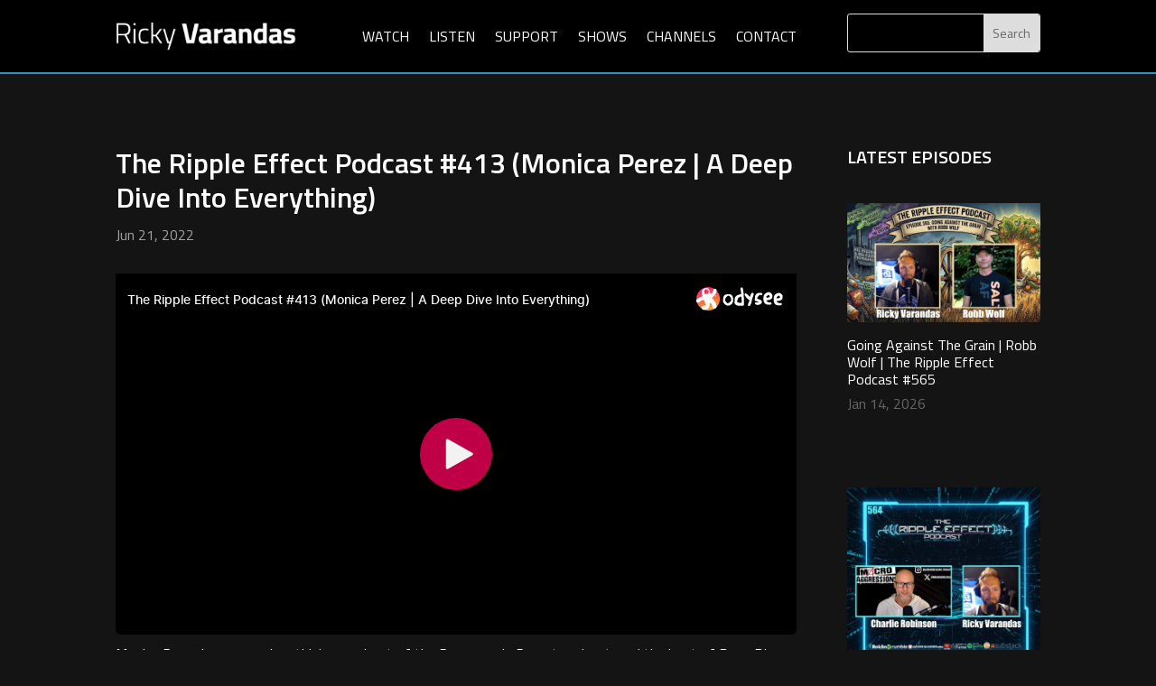

--- FILE ---
content_type: text/html; charset=UTF-8
request_url: https://rickyvarandas.com/2022/06/21/the-ripple-effect-podcast-413-monica-perez-a-deep-dive-into-everything/
body_size: 15220
content:
<!DOCTYPE html>
<html lang="en-US" id="html">
<head>
	<meta charset="UTF-8" />
<meta http-equiv="X-UA-Compatible" content="IE=edge">
	<link rel="pingback" href="https://rickyvarandas.com/xmlrpc.php" />

	<script type="text/javascript">
		document.documentElement.className = 'js';
	</script>
	
	<script>var et_site_url='https://rickyvarandas.com';var et_post_id='4001';function et_core_page_resource_fallback(a,b){"undefined"===typeof b&&(b=a.sheet.cssRules&&0===a.sheet.cssRules.length);b&&(a.onerror=null,a.onload=null,a.href?a.href=et_site_url+"/?et_core_page_resource="+a.id+et_post_id:a.src&&(a.src=et_site_url+"/?et_core_page_resource="+a.id+et_post_id))}
</script><title>The Ripple Effect Podcast #413 (Monica Perez | A Deep Dive Into Everything) | Ricky Varandas</title>
<meta name='robots' content='max-image-preview:large' />
<link rel='dns-prefetch' href='//rickyvarandas.com' />
<link rel='dns-prefetch' href='//fonts.googleapis.com' />
<link rel="alternate" type="application/rss+xml" title="Ricky Varandas &raquo; Feed" href="https://rickyvarandas.com/feed/" />
<link rel="alternate" type="application/rss+xml" title="Ricky Varandas &raquo; Comments Feed" href="https://rickyvarandas.com/comments/feed/" />
<link rel="alternate" type="application/rss+xml" title="Ricky Varandas &raquo; The Ripple Effect Podcast #413 (Monica Perez | A Deep Dive Into Everything) Comments Feed" href="https://rickyvarandas.com/2022/06/21/the-ripple-effect-podcast-413-monica-perez-a-deep-dive-into-everything/feed/" />
<link rel="alternate" title="oEmbed (JSON)" type="application/json+oembed" href="https://rickyvarandas.com/wp-json/oembed/1.0/embed?url=https%3A%2F%2Frickyvarandas.com%2F2022%2F06%2F21%2Fthe-ripple-effect-podcast-413-monica-perez-a-deep-dive-into-everything%2F" />
<link rel="alternate" title="oEmbed (XML)" type="text/xml+oembed" href="https://rickyvarandas.com/wp-json/oembed/1.0/embed?url=https%3A%2F%2Frickyvarandas.com%2F2022%2F06%2F21%2Fthe-ripple-effect-podcast-413-monica-perez-a-deep-dive-into-everything%2F&#038;format=xml" />
<meta content="Divi v.4.9.4" name="generator"/><style id='wp-img-auto-sizes-contain-inline-css' type='text/css'>
img:is([sizes=auto i],[sizes^="auto," i]){contain-intrinsic-size:3000px 1500px}
/*# sourceURL=wp-img-auto-sizes-contain-inline-css */
</style>
<style id='wp-emoji-styles-inline-css' type='text/css'>

	img.wp-smiley, img.emoji {
		display: inline !important;
		border: none !important;
		box-shadow: none !important;
		height: 1em !important;
		width: 1em !important;
		margin: 0 0.07em !important;
		vertical-align: -0.1em !important;
		background: none !important;
		padding: 0 !important;
	}
/*# sourceURL=wp-emoji-styles-inline-css */
</style>
<style id='wp-block-library-inline-css' type='text/css'>
:root{--wp-block-synced-color:#7a00df;--wp-block-synced-color--rgb:122,0,223;--wp-bound-block-color:var(--wp-block-synced-color);--wp-editor-canvas-background:#ddd;--wp-admin-theme-color:#007cba;--wp-admin-theme-color--rgb:0,124,186;--wp-admin-theme-color-darker-10:#006ba1;--wp-admin-theme-color-darker-10--rgb:0,107,160.5;--wp-admin-theme-color-darker-20:#005a87;--wp-admin-theme-color-darker-20--rgb:0,90,135;--wp-admin-border-width-focus:2px}@media (min-resolution:192dpi){:root{--wp-admin-border-width-focus:1.5px}}.wp-element-button{cursor:pointer}:root .has-very-light-gray-background-color{background-color:#eee}:root .has-very-dark-gray-background-color{background-color:#313131}:root .has-very-light-gray-color{color:#eee}:root .has-very-dark-gray-color{color:#313131}:root .has-vivid-green-cyan-to-vivid-cyan-blue-gradient-background{background:linear-gradient(135deg,#00d084,#0693e3)}:root .has-purple-crush-gradient-background{background:linear-gradient(135deg,#34e2e4,#4721fb 50%,#ab1dfe)}:root .has-hazy-dawn-gradient-background{background:linear-gradient(135deg,#faaca8,#dad0ec)}:root .has-subdued-olive-gradient-background{background:linear-gradient(135deg,#fafae1,#67a671)}:root .has-atomic-cream-gradient-background{background:linear-gradient(135deg,#fdd79a,#004a59)}:root .has-nightshade-gradient-background{background:linear-gradient(135deg,#330968,#31cdcf)}:root .has-midnight-gradient-background{background:linear-gradient(135deg,#020381,#2874fc)}:root{--wp--preset--font-size--normal:16px;--wp--preset--font-size--huge:42px}.has-regular-font-size{font-size:1em}.has-larger-font-size{font-size:2.625em}.has-normal-font-size{font-size:var(--wp--preset--font-size--normal)}.has-huge-font-size{font-size:var(--wp--preset--font-size--huge)}.has-text-align-center{text-align:center}.has-text-align-left{text-align:left}.has-text-align-right{text-align:right}.has-fit-text{white-space:nowrap!important}#end-resizable-editor-section{display:none}.aligncenter{clear:both}.items-justified-left{justify-content:flex-start}.items-justified-center{justify-content:center}.items-justified-right{justify-content:flex-end}.items-justified-space-between{justify-content:space-between}.screen-reader-text{border:0;clip-path:inset(50%);height:1px;margin:-1px;overflow:hidden;padding:0;position:absolute;width:1px;word-wrap:normal!important}.screen-reader-text:focus{background-color:#ddd;clip-path:none;color:#444;display:block;font-size:1em;height:auto;left:5px;line-height:normal;padding:15px 23px 14px;text-decoration:none;top:5px;width:auto;z-index:100000}html :where(.has-border-color){border-style:solid}html :where([style*=border-top-color]){border-top-style:solid}html :where([style*=border-right-color]){border-right-style:solid}html :where([style*=border-bottom-color]){border-bottom-style:solid}html :where([style*=border-left-color]){border-left-style:solid}html :where([style*=border-width]){border-style:solid}html :where([style*=border-top-width]){border-top-style:solid}html :where([style*=border-right-width]){border-right-style:solid}html :where([style*=border-bottom-width]){border-bottom-style:solid}html :where([style*=border-left-width]){border-left-style:solid}html :where(img[class*=wp-image-]){height:auto;max-width:100%}:where(figure){margin:0 0 1em}html :where(.is-position-sticky){--wp-admin--admin-bar--position-offset:var(--wp-admin--admin-bar--height,0px)}@media screen and (max-width:600px){html :where(.is-position-sticky){--wp-admin--admin-bar--position-offset:0px}}

/*# sourceURL=wp-block-library-inline-css */
</style><style id='global-styles-inline-css' type='text/css'>
:root{--wp--preset--aspect-ratio--square: 1;--wp--preset--aspect-ratio--4-3: 4/3;--wp--preset--aspect-ratio--3-4: 3/4;--wp--preset--aspect-ratio--3-2: 3/2;--wp--preset--aspect-ratio--2-3: 2/3;--wp--preset--aspect-ratio--16-9: 16/9;--wp--preset--aspect-ratio--9-16: 9/16;--wp--preset--color--black: #000000;--wp--preset--color--cyan-bluish-gray: #abb8c3;--wp--preset--color--white: #ffffff;--wp--preset--color--pale-pink: #f78da7;--wp--preset--color--vivid-red: #cf2e2e;--wp--preset--color--luminous-vivid-orange: #ff6900;--wp--preset--color--luminous-vivid-amber: #fcb900;--wp--preset--color--light-green-cyan: #7bdcb5;--wp--preset--color--vivid-green-cyan: #00d084;--wp--preset--color--pale-cyan-blue: #8ed1fc;--wp--preset--color--vivid-cyan-blue: #0693e3;--wp--preset--color--vivid-purple: #9b51e0;--wp--preset--gradient--vivid-cyan-blue-to-vivid-purple: linear-gradient(135deg,rgb(6,147,227) 0%,rgb(155,81,224) 100%);--wp--preset--gradient--light-green-cyan-to-vivid-green-cyan: linear-gradient(135deg,rgb(122,220,180) 0%,rgb(0,208,130) 100%);--wp--preset--gradient--luminous-vivid-amber-to-luminous-vivid-orange: linear-gradient(135deg,rgb(252,185,0) 0%,rgb(255,105,0) 100%);--wp--preset--gradient--luminous-vivid-orange-to-vivid-red: linear-gradient(135deg,rgb(255,105,0) 0%,rgb(207,46,46) 100%);--wp--preset--gradient--very-light-gray-to-cyan-bluish-gray: linear-gradient(135deg,rgb(238,238,238) 0%,rgb(169,184,195) 100%);--wp--preset--gradient--cool-to-warm-spectrum: linear-gradient(135deg,rgb(74,234,220) 0%,rgb(151,120,209) 20%,rgb(207,42,186) 40%,rgb(238,44,130) 60%,rgb(251,105,98) 80%,rgb(254,248,76) 100%);--wp--preset--gradient--blush-light-purple: linear-gradient(135deg,rgb(255,206,236) 0%,rgb(152,150,240) 100%);--wp--preset--gradient--blush-bordeaux: linear-gradient(135deg,rgb(254,205,165) 0%,rgb(254,45,45) 50%,rgb(107,0,62) 100%);--wp--preset--gradient--luminous-dusk: linear-gradient(135deg,rgb(255,203,112) 0%,rgb(199,81,192) 50%,rgb(65,88,208) 100%);--wp--preset--gradient--pale-ocean: linear-gradient(135deg,rgb(255,245,203) 0%,rgb(182,227,212) 50%,rgb(51,167,181) 100%);--wp--preset--gradient--electric-grass: linear-gradient(135deg,rgb(202,248,128) 0%,rgb(113,206,126) 100%);--wp--preset--gradient--midnight: linear-gradient(135deg,rgb(2,3,129) 0%,rgb(40,116,252) 100%);--wp--preset--font-size--small: 13px;--wp--preset--font-size--medium: 20px;--wp--preset--font-size--large: 36px;--wp--preset--font-size--x-large: 42px;--wp--preset--spacing--20: 0.44rem;--wp--preset--spacing--30: 0.67rem;--wp--preset--spacing--40: 1rem;--wp--preset--spacing--50: 1.5rem;--wp--preset--spacing--60: 2.25rem;--wp--preset--spacing--70: 3.38rem;--wp--preset--spacing--80: 5.06rem;--wp--preset--shadow--natural: 6px 6px 9px rgba(0, 0, 0, 0.2);--wp--preset--shadow--deep: 12px 12px 50px rgba(0, 0, 0, 0.4);--wp--preset--shadow--sharp: 6px 6px 0px rgba(0, 0, 0, 0.2);--wp--preset--shadow--outlined: 6px 6px 0px -3px rgb(255, 255, 255), 6px 6px rgb(0, 0, 0);--wp--preset--shadow--crisp: 6px 6px 0px rgb(0, 0, 0);}:where(.is-layout-flex){gap: 0.5em;}:where(.is-layout-grid){gap: 0.5em;}body .is-layout-flex{display: flex;}.is-layout-flex{flex-wrap: wrap;align-items: center;}.is-layout-flex > :is(*, div){margin: 0;}body .is-layout-grid{display: grid;}.is-layout-grid > :is(*, div){margin: 0;}:where(.wp-block-columns.is-layout-flex){gap: 2em;}:where(.wp-block-columns.is-layout-grid){gap: 2em;}:where(.wp-block-post-template.is-layout-flex){gap: 1.25em;}:where(.wp-block-post-template.is-layout-grid){gap: 1.25em;}.has-black-color{color: var(--wp--preset--color--black) !important;}.has-cyan-bluish-gray-color{color: var(--wp--preset--color--cyan-bluish-gray) !important;}.has-white-color{color: var(--wp--preset--color--white) !important;}.has-pale-pink-color{color: var(--wp--preset--color--pale-pink) !important;}.has-vivid-red-color{color: var(--wp--preset--color--vivid-red) !important;}.has-luminous-vivid-orange-color{color: var(--wp--preset--color--luminous-vivid-orange) !important;}.has-luminous-vivid-amber-color{color: var(--wp--preset--color--luminous-vivid-amber) !important;}.has-light-green-cyan-color{color: var(--wp--preset--color--light-green-cyan) !important;}.has-vivid-green-cyan-color{color: var(--wp--preset--color--vivid-green-cyan) !important;}.has-pale-cyan-blue-color{color: var(--wp--preset--color--pale-cyan-blue) !important;}.has-vivid-cyan-blue-color{color: var(--wp--preset--color--vivid-cyan-blue) !important;}.has-vivid-purple-color{color: var(--wp--preset--color--vivid-purple) !important;}.has-black-background-color{background-color: var(--wp--preset--color--black) !important;}.has-cyan-bluish-gray-background-color{background-color: var(--wp--preset--color--cyan-bluish-gray) !important;}.has-white-background-color{background-color: var(--wp--preset--color--white) !important;}.has-pale-pink-background-color{background-color: var(--wp--preset--color--pale-pink) !important;}.has-vivid-red-background-color{background-color: var(--wp--preset--color--vivid-red) !important;}.has-luminous-vivid-orange-background-color{background-color: var(--wp--preset--color--luminous-vivid-orange) !important;}.has-luminous-vivid-amber-background-color{background-color: var(--wp--preset--color--luminous-vivid-amber) !important;}.has-light-green-cyan-background-color{background-color: var(--wp--preset--color--light-green-cyan) !important;}.has-vivid-green-cyan-background-color{background-color: var(--wp--preset--color--vivid-green-cyan) !important;}.has-pale-cyan-blue-background-color{background-color: var(--wp--preset--color--pale-cyan-blue) !important;}.has-vivid-cyan-blue-background-color{background-color: var(--wp--preset--color--vivid-cyan-blue) !important;}.has-vivid-purple-background-color{background-color: var(--wp--preset--color--vivid-purple) !important;}.has-black-border-color{border-color: var(--wp--preset--color--black) !important;}.has-cyan-bluish-gray-border-color{border-color: var(--wp--preset--color--cyan-bluish-gray) !important;}.has-white-border-color{border-color: var(--wp--preset--color--white) !important;}.has-pale-pink-border-color{border-color: var(--wp--preset--color--pale-pink) !important;}.has-vivid-red-border-color{border-color: var(--wp--preset--color--vivid-red) !important;}.has-luminous-vivid-orange-border-color{border-color: var(--wp--preset--color--luminous-vivid-orange) !important;}.has-luminous-vivid-amber-border-color{border-color: var(--wp--preset--color--luminous-vivid-amber) !important;}.has-light-green-cyan-border-color{border-color: var(--wp--preset--color--light-green-cyan) !important;}.has-vivid-green-cyan-border-color{border-color: var(--wp--preset--color--vivid-green-cyan) !important;}.has-pale-cyan-blue-border-color{border-color: var(--wp--preset--color--pale-cyan-blue) !important;}.has-vivid-cyan-blue-border-color{border-color: var(--wp--preset--color--vivid-cyan-blue) !important;}.has-vivid-purple-border-color{border-color: var(--wp--preset--color--vivid-purple) !important;}.has-vivid-cyan-blue-to-vivid-purple-gradient-background{background: var(--wp--preset--gradient--vivid-cyan-blue-to-vivid-purple) !important;}.has-light-green-cyan-to-vivid-green-cyan-gradient-background{background: var(--wp--preset--gradient--light-green-cyan-to-vivid-green-cyan) !important;}.has-luminous-vivid-amber-to-luminous-vivid-orange-gradient-background{background: var(--wp--preset--gradient--luminous-vivid-amber-to-luminous-vivid-orange) !important;}.has-luminous-vivid-orange-to-vivid-red-gradient-background{background: var(--wp--preset--gradient--luminous-vivid-orange-to-vivid-red) !important;}.has-very-light-gray-to-cyan-bluish-gray-gradient-background{background: var(--wp--preset--gradient--very-light-gray-to-cyan-bluish-gray) !important;}.has-cool-to-warm-spectrum-gradient-background{background: var(--wp--preset--gradient--cool-to-warm-spectrum) !important;}.has-blush-light-purple-gradient-background{background: var(--wp--preset--gradient--blush-light-purple) !important;}.has-blush-bordeaux-gradient-background{background: var(--wp--preset--gradient--blush-bordeaux) !important;}.has-luminous-dusk-gradient-background{background: var(--wp--preset--gradient--luminous-dusk) !important;}.has-pale-ocean-gradient-background{background: var(--wp--preset--gradient--pale-ocean) !important;}.has-electric-grass-gradient-background{background: var(--wp--preset--gradient--electric-grass) !important;}.has-midnight-gradient-background{background: var(--wp--preset--gradient--midnight) !important;}.has-small-font-size{font-size: var(--wp--preset--font-size--small) !important;}.has-medium-font-size{font-size: var(--wp--preset--font-size--medium) !important;}.has-large-font-size{font-size: var(--wp--preset--font-size--large) !important;}.has-x-large-font-size{font-size: var(--wp--preset--font-size--x-large) !important;}
/*# sourceURL=global-styles-inline-css */
</style>

<style id='classic-theme-styles-inline-css' type='text/css'>
/*! This file is auto-generated */
.wp-block-button__link{color:#fff;background-color:#32373c;border-radius:9999px;box-shadow:none;text-decoration:none;padding:calc(.667em + 2px) calc(1.333em + 2px);font-size:1.125em}.wp-block-file__button{background:#32373c;color:#fff;text-decoration:none}
/*# sourceURL=/wp-includes/css/classic-themes.min.css */
</style>
<link rel='stylesheet' id='audioigniter-css' href='https://rickyvarandas.com/wp-content/plugins/audioigniter/player/build/style.css?ver=2.0.2' type='text/css' media='all' />
<link rel='stylesheet' id='divi-style-css' href='https://rickyvarandas.com/wp-content/themes/Divi/style.css?ver=4.9.4' type='text/css' media='all' />
<link rel='stylesheet' id='et-builder-googlefonts-cached-css' href='https://fonts.googleapis.com/css?family=Titillium+Web:200,200italic,300,300italic,regular,italic,600,600italic,700,700italic,900&#038;subset=latin,latin-ext&#038;display=swap' type='text/css' media='all' />
<link rel='stylesheet' id='dashicons-css' href='https://rickyvarandas.com/wp-includes/css/dashicons.min.css?ver=6.9' type='text/css' media='all' />
<script type="text/javascript" src="https://rickyvarandas.com/wp-includes/js/jquery/jquery.min.js?ver=3.7.1" id="jquery-core-js"></script>
<script type="text/javascript" src="https://rickyvarandas.com/wp-includes/js/jquery/jquery-migrate.min.js?ver=3.4.1" id="jquery-migrate-js"></script>
<link rel="https://api.w.org/" href="https://rickyvarandas.com/wp-json/" /><link rel="alternate" title="JSON" type="application/json" href="https://rickyvarandas.com/wp-json/wp/v2/posts/4001" /><link rel="EditURI" type="application/rsd+xml" title="RSD" href="https://rickyvarandas.com/xmlrpc.php?rsd" />
<meta name="generator" content="WordPress 6.9" />
<link rel="canonical" href="https://rickyvarandas.com/2022/06/21/the-ripple-effect-podcast-413-monica-perez-a-deep-dive-into-everything/" />
<link rel='shortlink' href='https://rickyvarandas.com/?p=4001' />
<meta name="viewport" content="width=device-width, initial-scale=1.0, maximum-scale=1.0, user-scalable=0" /><link rel="preload" href="https://rickyvarandas.com/wp-content/themes/Divi/core/admin/fonts/modules.ttf" as="font" crossorigin="anonymous"><style type="text/css" id="custom-background-css">
body.custom-background { background-color: #141414; }
</style>
	<script>
(function($) {
    $(document).ready(function() {
        $(window).resize(function() {
            $('.et_blog_grid_equal_height').each(function() {
                equalise_articles($(this));
            });
        });

        $('.et_blog_grid_equal_height').each(function() {
            var blog = $(this);

            equalise_articles($(this));

            var observer = new MutationObserver(function(mutations) {
                equalise_articles(blog);
            });
            
            var config = {
                subtree: true,
                childList: true 
            };

            observer.observe(blog[0], config);
        });

        function equalise_articles(blog) {
            var articles = blog.find('article');
            var heights = [];
            
            articles.each(function() {
                var height = 0;
                height += ($(this).find('.et_pb_image_container, .et_main_video_container').length != 0) ? $(this).find('.et_pb_image_container, .et_main_video_container').outerHeight(true) : 0;
                height += $(this).find('.entry-title').outerHeight(true);
                height += $(this).find('.post-meta').outerHeight(true); 
                height += $(this).find('.post-content').outerHeight(true);    

                heights.push(height);
            });

            var max_height = Math.max.apply(Math,heights); 

            articles.each(function() {
                $(this).height(max_height);
            });
        }

        $(document).ajaxComplete(function() {
            $('.et_blog_grid_equal_height').imagesLoaded().then(function() {
                $('.et_blog_grid_equal_height').each(function(){
                    equalise_articles($(this));
                });
            });
        });

        $.fn.imagesLoaded = function() {
            var $imgs = this.find('img[src!=""]');
            var dfds = [];

            if (!$imgs.length) {
                return $.Deferred().resolve().promise();
            }            

            $imgs.each(function(){
                var dfd = $.Deferred();
                dfds.push(dfd);
                var img = new Image();

                img.onload = function() {
                    dfd.resolve();
                };

                img.onerror = function() {
                    dfd.resolve(); 
                };

                img.src = this.src;
            });

            return $.when.apply($, dfds);
        }
    });
})(jQuery);
</script><link rel="icon" href="https://rickyvarandas.com/wp-content/uploads/2022/02/cropped-ricky-varandas-32x32.jpg" sizes="32x32" />
<link rel="icon" href="https://rickyvarandas.com/wp-content/uploads/2022/02/cropped-ricky-varandas-192x192.jpg" sizes="192x192" />
<link rel="apple-touch-icon" href="https://rickyvarandas.com/wp-content/uploads/2022/02/cropped-ricky-varandas-180x180.jpg" />
<meta name="msapplication-TileImage" content="https://rickyvarandas.com/wp-content/uploads/2022/02/cropped-ricky-varandas-270x270.jpg" />
<link rel="stylesheet" id="et-divi-customizer-global-cached-inline-styles" href="https://rickyvarandas.com/wp-content/et-cache/global/et-divi-customizer-global-17667408659653.min.css" onerror="et_core_page_resource_fallback(this, true)" onload="et_core_page_resource_fallback(this)" /><link rel="stylesheet" id="et-core-unified-tb-11-tb-57-tb-24-4001-cached-inline-styles" href="https://rickyvarandas.com/wp-content/et-cache/4001/et-core-unified-tb-11-tb-57-tb-24-4001-17667604469253.min.css" onerror="et_core_page_resource_fallback(this, true)" onload="et_core_page_resource_fallback(this)" /><link rel='stylesheet' id='mediaelement-css' href='https://rickyvarandas.com/wp-includes/js/mediaelement/mediaelementplayer-legacy.min.css?ver=4.2.17' type='text/css' media='all' />
<link rel='stylesheet' id='wp-mediaelement-css' href='https://rickyvarandas.com/wp-includes/js/mediaelement/wp-mediaelement.min.css?ver=6.9' type='text/css' media='all' />
</head>
<body class="wp-singular post-template-default single single-post postid-4001 single-format-standard custom-background wp-theme-Divi et-tb-has-template et-tb-has-header et-tb-has-body et-tb-has-footer et_button_no_icon et_pb_button_helper_class et_cover_background et_pb_gutter osx et_pb_gutters3 et_divi_theme et-db et_minified_js et_minified_css">
	<div id="page-container">
<div id="et-boc" class="et-boc">
			
		<header class="et-l et-l--header">
			<div class="et_builder_inner_content et_pb_gutters3"><div class="et_pb_with_border et_pb_section et_pb_section_0_tb_header et_pb_with_background et_section_regular" >
				
				
				
				
					<div class="et_pb_row et_pb_row_0_tb_header et_pb_row--with-menu">
				<div class="et_pb_column et_pb_column_3_4 et_pb_column_0_tb_header  et_pb_css_mix_blend_mode_passthrough et_pb_column--with-menu">
				
				
				<div class="et_pb_module et_pb_menu et_pb_menu_0_tb_header et_pb_bg_layout_light  et_pb_text_align_right et_dropdown_animation_fade et_pb_menu--with-logo et_pb_menu--style-left_aligned">
					
					
					<div class="et_pb_menu_inner_container clearfix">
						<div class="et_pb_menu__logo-wrap">
			  <div class="et_pb_menu__logo">
				<a href="/" ><img decoding="async" src="https://rickyvarandas.com/wp-content/uploads/2021/04/ricky-varandas-logo.png" alt="" height="auto" width="auto" srcset="https://rickyvarandas.com/wp-content/uploads/2021/04/ricky-varandas-logo.png 1024w, https://rickyvarandas.com/wp-content/uploads/2021/04/ricky-varandas-logo-980x159.png 980w, https://rickyvarandas.com/wp-content/uploads/2021/04/ricky-varandas-logo-480x78.png 480w" sizes="(min-width: 0px) and (max-width: 480px) 480px, (min-width: 481px) and (max-width: 980px) 980px, (min-width: 981px) 1024px, 100vw" class="wp-image-122" /></a>
			  </div>
			</div>
						<div class="et_pb_menu__wrap">
							<div class="et_pb_menu__menu">
								<nav class="et-menu-nav"><ul id="menu-primary-menu" class="et-menu nav"><li class="et_pb_menu_page_id-383 menu-item menu-item-type-post_type menu-item-object-page menu-item-388"><a href="https://rickyvarandas.com/watch/">Watch</a></li>
<li class="et_pb_menu_page_id-402 menu-item menu-item-type-post_type menu-item-object-page menu-item-412"><a href="https://rickyvarandas.com/listen/">Listen</a></li>
<li class="et_pb_menu_page_id-416 menu-item menu-item-type-post_type menu-item-object-page menu-item-430"><a href="https://rickyvarandas.com/support/">Support</a></li>
<li class="et_pb_menu_page_id-447 menu-item menu-item-type-post_type menu-item-object-page menu-item-457"><a href="https://rickyvarandas.com/shows/">Shows</a></li>
<li class="et_pb_menu_page_id-437 menu-item menu-item-type-post_type menu-item-object-page menu-item-446"><a href="https://rickyvarandas.com/channels/">Channels</a></li>
<li class="et_pb_menu_page_id-458 menu-item menu-item-type-post_type menu-item-object-page menu-item-474"><a href="https://rickyvarandas.com/contact/">Contact</a></li>
</ul></nav>
							</div>
							
							
							<div class="et_mobile_nav_menu">
				<a href="#" class="mobile_nav closed">
					<span class="mobile_menu_bar"></span>
				</a>
			</div>
						</div>
						
					</div>
				</div>
			</div> <!-- .et_pb_column --><div class="et_pb_column et_pb_column_1_4 et_pb_column_1_tb_header  et_pb_css_mix_blend_mode_passthrough et-last-child">
				
				
				<div class="et_pb_module et_pb_search et_pb_search_0_tb_header  et_pb_text_align_left et_pb_bg_layout_light">
				
				
				<form role="search" method="get" class="et_pb_searchform" action="https://rickyvarandas.com/">
					<div>
						<label class="screen-reader-text" for="s">Search for:</label>
						<input type="text" name="s" placeholder="" class="et_pb_s" />
						<input type="hidden" name="et_pb_searchform_submit" value="et_search_proccess" />
						
						<input type="hidden" name="et_pb_include_posts" value="yes" />
						<input type="hidden" name="et_pb_include_pages" value="yes" />
						<input type="submit" value="Search" class="et_pb_searchsubmit">
					</div>
				</form>
			</div> <!-- .et_pb_text -->
			</div> <!-- .et_pb_column -->
				
				
			</div> <!-- .et_pb_row -->
				
				
			</div> <!-- .et_pb_section -->		</div><!-- .et_builder_inner_content -->
	</header><!-- .et-l -->
	<div id="et-main-area">
	
    <div id="main-content">
    <div class="et-l et-l--body">
			<div class="et_builder_inner_content et_pb_gutters3"><div class="et_pb_section et_pb_section_0_tb_body et_section_specialty" >
				
				
				
				<div class="et_pb_row">
					<div class="et_pb_column et_pb_column_3_4 et_pb_column_0_tb_body   et_pb_specialty_column  et_pb_css_mix_blend_mode_passthrough">
				
				
				<div class="et_pb_row_inner et_pb_row_inner_0_tb_body">
				<div class="et_pb_column et_pb_column_4_4 et_pb_column_inner et_pb_column_inner_0_tb_body et-last-child">
				
				
				<div class="et_pb_module et_pb_post_title et_pb_post_title_0_tb_body et_pb_bg_layout_light  et_pb_text_align_left"   >
				
				
				
				<div class="et_pb_title_container">
					<h1 class="entry-title">The Ripple Effect Podcast #413 (Monica Perez | A Deep Dive Into Everything)</h1><p class="et_pb_title_meta_container"><span class="published">Jun 21, 2022</span></p>
				</div>
				
			</div><div class="et_pb_module et_pb_post_content et_pb_post_content_0_tb_body">
				
				
				<p><iframe id="odysee-iframe" width="800" height="400" src="https://odysee.com/$/embed/The-Ripple-Effect-Podcast--413/af1eb0b7d2388af102a0f4393c37aee5301bb976?r=Ce53BoH8WgtVXBCoRHvULBDsEqrD1zK7" allowfullscreen></iframe></p>
<div dir="auto" class="markdown-preview markdown-preview--description">
<p>Monica Perez is a researcher, thinker, co-host of the Propaganda Report podcast, and the host of Deep Dives with Monica Perez, where she analyzes one of the top stories of the day from a perspective of truth, liberty &amp; justice. Monica was a radio host for 8 1/2 years on WSB Radio in Atlanta and prior to that, was an investment banker in New York and Texas. From that previous life, Monica holds an associate’s degree from Rockland Community College, a bachelor’s degree from Harvard, and a JD-MBA from Stanford. She is a Chartered Financial Analyst. Monica now resides in Los Angeles where, in addition to podcasting, she experiences life as a wife, homemaker and mother of three teens. Monica is also a cocktail enthusiast who posts her favorite recipes on monicamixes.com.</p>
<p>MONICA PEREZ<br />
Twitter: <a target="_blank" rel="noopener noreferrer" href="https://twitter.com/MonicaPerezShow" class="button button--link button--external-link" title="https://twitter.com/MonicaPerezShow" aria-label="https://twitter.com/MonicaPerezShow"><span class="button__content"><span dir="auto" class="button__label">https://twitter.com/MonicaPerezShow</span><svg xmlns="http://www.w3.org/2000/svg" viewBox="0 0 24 24" width="12" height="12" fill="none" stroke="currentColor" stroke-width="2" stroke-linecap="round" stroke-linejoin="round" class="icon icon--ExternalLink" aria-hidden="true"><g><path d="M18 13v6a2 2 0 0 1-2 2H5a2 2 0 0 1-2-2V8a2 2 0 0 1 2-2h6"></path><polyline points="15 3 21 3 21 9"></polyline><line x1="10" y1="14" x2="21" y2="3"></line></g></svg></span></a><br />
Website: www.MonicasDeepDives.com<br />
Website: <a target="_blank" rel="noopener noreferrer" href="https://www.thepropreport.com/" class="button button--link button--external-link" title="https://www.thepropreport.com/" aria-label="https://www.thepropreport.com/"><span class="button__content"><span dir="auto" class="button__label">https://www.thepropreport.com/</span><svg xmlns="http://www.w3.org/2000/svg" viewBox="0 0 24 24" width="12" height="12" fill="none" stroke="currentColor" stroke-width="2" stroke-linecap="round" stroke-linejoin="round" class="icon icon--ExternalLink" aria-hidden="true"><g><path d="M18 13v6a2 2 0 0 1-2 2H5a2 2 0 0 1-2-2V8a2 2 0 0 1 2-2h6"></path><polyline points="15 3 21 3 21 9"></polyline><line x1="10" y1="14" x2="21" y2="3"></line></g></svg></span></a><br />
Deep Dives with Monica Perez: <a target="_blank" rel="noopener noreferrer" href="https://cms.megaphone.fm/channel/monicasdeepdives" class="button button--link button--external-link" title="https://cms.megaphone.fm/channel/monicasdeepdives" aria-label="https://cms.megaphone.fm/channel/monicasdeepdives"><span class="button__content"><span dir="auto" class="button__label">https://cms.megaphone.fm/channel/monicasdeepdives</span><svg xmlns="http://www.w3.org/2000/svg" viewBox="0 0 24 24" width="12" height="12" fill="none" stroke="currentColor" stroke-width="2" stroke-linecap="round" stroke-linejoin="round" class="icon icon--ExternalLink" aria-hidden="true"><g><path d="M18 13v6a2 2 0 0 1-2 2H5a2 2 0 0 1-2-2V8a2 2 0 0 1 2-2h6"></path><polyline points="15 3 21 3 21 9"></polyline><line x1="10" y1="14" x2="21" y2="3"></line></g></svg></span></a><br />
ROKFIN Channel: <a target="_blank" rel="noopener noreferrer" href="https://www.rokfin.com/propagandareport" class="button button--link button--external-link" title="https://www.rokfin.com/propagandareport" aria-label="https://www.rokfin.com/propagandareport"><span class="button__content"><span dir="auto" class="button__label">https://www.rokfin.com/propagandareport</span><svg xmlns="http://www.w3.org/2000/svg" viewBox="0 0 24 24" width="12" height="12" fill="none" stroke="currentColor" stroke-width="2" stroke-linecap="round" stroke-linejoin="round" class="icon icon--ExternalLink" aria-hidden="true"><g><path d="M18 13v6a2 2 0 0 1-2 2H5a2 2 0 0 1-2-2V8a2 2 0 0 1 2-2h6"></path><polyline points="15 3 21 3 21 9"></polyline><line x1="10" y1="14" x2="21" y2="3"></line></g></svg></span></a></p>
<p>THE RIPPLE EFFECT PODCAST<br />
WEBSITE: <a target="_blank" rel="noopener noreferrer" href="http://TheRippleEffectPodcast.com" class="button button--link button--external-link" title="http://TheRippleEffectPodcast.com" aria-label="http://TheRippleEffectPodcast.com"><span class="button__content"><span dir="auto" class="button__label">http://TheRippleEffectPodcast.com</span><svg xmlns="http://www.w3.org/2000/svg" viewBox="0 0 24 24" width="12" height="12" fill="none" stroke="currentColor" stroke-width="2" stroke-linecap="round" stroke-linejoin="round" class="icon icon--ExternalLink" aria-hidden="true"><g><path d="M18 13v6a2 2 0 0 1-2 2H5a2 2 0 0 1-2-2V8a2 2 0 0 1 2-2h6"></path><polyline points="15 3 21 3 21 9"></polyline><line x1="10" y1="14" x2="21" y2="3"></line></g></svg></span></a><br />
Website Host &amp; Video Distributor: <a target="_blank" rel="noopener noreferrer" href="https://ContentSafe.co/" class="button button--link button--external-link" title="https://ContentSafe.co/" aria-label="https://ContentSafe.co/"><span class="button__content"><span dir="auto" class="button__label">https://ContentSafe.co/</span><svg xmlns="http://www.w3.org/2000/svg" viewBox="0 0 24 24" width="12" height="12" fill="none" stroke="currentColor" stroke-width="2" stroke-linecap="round" stroke-linejoin="round" class="icon icon--ExternalLink" aria-hidden="true"><g><path d="M18 13v6a2 2 0 0 1-2 2H5a2 2 0 0 1-2-2V8a2 2 0 0 1 2-2h6"></path><polyline points="15 3 21 3 21 9"></polyline><line x1="10" y1="14" x2="21" y2="3"></line></g></svg></span></a></p>
<p>SUPPORT:<br />
PATREON: <a target="_blank" rel="noopener noreferrer" href="https://www.patreon.com/TheRippleEffectPodcast" class="button button--link button--external-link" title="https://www.patreon.com/TheRippleEffectPodcast" aria-label="https://www.patreon.com/TheRippleEffectPodcast"><span class="button__content"><span dir="auto" class="button__label">https://www.patreon.com/TheRippleEffectPodcast</span><svg xmlns="http://www.w3.org/2000/svg" viewBox="0 0 24 24" width="12" height="12" fill="none" stroke="currentColor" stroke-width="2" stroke-linecap="round" stroke-linejoin="round" class="icon icon--ExternalLink" aria-hidden="true"><g><path d="M18 13v6a2 2 0 0 1-2 2H5a2 2 0 0 1-2-2V8a2 2 0 0 1 2-2h6"></path><polyline points="15 3 21 3 21 9"></polyline><line x1="10" y1="14" x2="21" y2="3"></line></g></svg></span></a><br />
PayPal: <a target="_blank" rel="noopener noreferrer" href="https://www.PayPal.com/paypalme/RvTheory6" class="button button--link button--external-link" title="https://www.PayPal.com/paypalme/RvTheory6" aria-label="https://www.PayPal.com/paypalme/RvTheory6"><span class="button__content"><span dir="auto" class="button__label">https://www.PayPal.com/paypalme/RvTheory6</span><svg xmlns="http://www.w3.org/2000/svg" viewBox="0 0 24 24" width="12" height="12" fill="none" stroke="currentColor" stroke-width="2" stroke-linecap="round" stroke-linejoin="round" class="icon icon--ExternalLink" aria-hidden="true"><g><path d="M18 13v6a2 2 0 0 1-2 2H5a2 2 0 0 1-2-2V8a2 2 0 0 1 2-2h6"></path><polyline points="15 3 21 3 21 9"></polyline><line x1="10" y1="14" x2="21" y2="3"></line></g></svg></span></a><br />
MERCH Store: <a target="_blank" rel="noopener noreferrer" href="http://www.TheRippleEffectPodcastMerch.com" class="button button--link button--external-link" title="http://www.TheRippleEffectPodcastMerch.com" aria-label="http://www.TheRippleEffectPodcastMerch.com"><span class="button__content"><span dir="auto" class="button__label">http://www.TheRippleEffectPodcastMerch.com</span><svg xmlns="http://www.w3.org/2000/svg" viewBox="0 0 24 24" width="12" height="12" fill="none" stroke="currentColor" stroke-width="2" stroke-linecap="round" stroke-linejoin="round" class="icon icon--ExternalLink" aria-hidden="true"><g><path d="M18 13v6a2 2 0 0 1-2 2H5a2 2 0 0 1-2-2V8a2 2 0 0 1 2-2h6"></path><polyline points="15 3 21 3 21 9"></polyline><line x1="10" y1="14" x2="21" y2="3"></line></g></svg></span></a><br />
MUSIC: <a target="_blank" rel="noopener noreferrer" href="https://music.apple.com/us/album/the-ripple-effect-ep/1057436436" class="button button--link button--external-link" title="https://music.apple.com/us/album/the-ripple-effect-ep/1057436436" aria-label="https://music.apple.com/us/album/the-ripple-effect-ep/1057436436"><span class="button__content"><span dir="auto" class="button__label">https://music.apple.com/us/album/the-ripple-effect-ep/1057436436</span><svg xmlns="http://www.w3.org/2000/svg" viewBox="0 0 24 24" width="12" height="12" fill="none" stroke="currentColor" stroke-width="2" stroke-linecap="round" stroke-linejoin="round" class="icon icon--ExternalLink" aria-hidden="true"><g><path d="M18 13v6a2 2 0 0 1-2 2H5a2 2 0 0 1-2-2V8a2 2 0 0 1 2-2h6"></path><polyline points="15 3 21 3 21 9"></polyline><line x1="10" y1="14" x2="21" y2="3"></line></g></svg></span></a><br />
ROKFIN: <a target="_blank" rel="noopener noreferrer" href="https://rokfin.com/RippleEffect" class="button button--link button--external-link" title="https://rokfin.com/RippleEffect" aria-label="https://rokfin.com/RippleEffect"><span class="button__content"><span dir="auto" class="button__label">https://rokfin.com/RippleEffect</span><svg xmlns="http://www.w3.org/2000/svg" viewBox="0 0 24 24" width="12" height="12" fill="none" stroke="currentColor" stroke-width="2" stroke-linecap="round" stroke-linejoin="round" class="icon icon--ExternalLink" aria-hidden="true"><g><path d="M18 13v6a2 2 0 0 1-2 2H5a2 2 0 0 1-2-2V8a2 2 0 0 1 2-2h6"></path><polyline points="15 3 21 3 21 9"></polyline><line x1="10" y1="14" x2="21" y2="3"></line></g></svg></span></a></p>
<p>SPONSORS:<br />
LMNT Electrolyte Drink Mix (Free Gift With Purchase): <a target="_blank" rel="noopener noreferrer" href="http://DrinkLMNT.com/TheRippleEffect" class="button button--link button--external-link" title="http://DrinkLMNT.com/TheRippleEffect" aria-label="http://DrinkLMNT.com/TheRippleEffect"><span class="button__content"><span dir="auto" class="button__label">http://DrinkLMNT.com/TheRippleEffect</span><svg xmlns="http://www.w3.org/2000/svg" viewBox="0 0 24 24" width="12" height="12" fill="none" stroke="currentColor" stroke-width="2" stroke-linecap="round" stroke-linejoin="round" class="icon icon--ExternalLink" aria-hidden="true"><g><path d="M18 13v6a2 2 0 0 1-2 2H5a2 2 0 0 1-2-2V8a2 2 0 0 1 2-2h6"></path><polyline points="15 3 21 3 21 9"></polyline><line x1="10" y1="14" x2="21" y2="3"></line></g></svg></span></a><br />
THE UNIVERSITY OF REASON (Autonomy Course): <a target="_blank" rel="noopener noreferrer" href="https://www.universityofreason.com/a/29887/ouiRXFoL" class="button button--link button--external-link" title="https://www.universityofreason.com/a/29887/ouiRXFoL" aria-label="https://www.universityofreason.com/a/29887/ouiRXFoL"><span class="button__content"><span dir="auto" class="button__label">https://www.universityofreason.com/a/29887/ouiRXFoL</span><svg xmlns="http://www.w3.org/2000/svg" viewBox="0 0 24 24" width="12" height="12" fill="none" stroke="currentColor" stroke-width="2" stroke-linecap="round" stroke-linejoin="round" class="icon icon--ExternalLink" aria-hidden="true"><g><path d="M18 13v6a2 2 0 0 1-2 2H5a2 2 0 0 1-2-2V8a2 2 0 0 1 2-2h6"></path><polyline points="15 3 21 3 21 9"></polyline><line x1="10" y1="14" x2="21" y2="3"></line></g></svg></span></a><br />
IPAK-EDU Classes (10% OFF Link): <a target="_blank" rel="noopener noreferrer" href="https://ipak-edu.org/?afmc=RVIPAK" class="button button--link button--external-link" title="https://ipak-edu.org/?afmc=RVIPAK" aria-label="https://ipak-edu.org/?afmc=RVIPAK"><span class="button__content"><span dir="auto" class="button__label">https://ipak-edu.org/?afmc=RVIPAK</span><svg xmlns="http://www.w3.org/2000/svg" viewBox="0 0 24 24" width="12" height="12" fill="none" stroke="currentColor" stroke-width="2" stroke-linecap="round" stroke-linejoin="round" class="icon icon--ExternalLink" aria-hidden="true"><g><path d="M18 13v6a2 2 0 0 1-2 2H5a2 2 0 0 1-2-2V8a2 2 0 0 1 2-2h6"></path><polyline points="15 3 21 3 21 9"></polyline><line x1="10" y1="14" x2="21" y2="3"></line></g></svg></span></a><br />
Health Products &amp; Supplements: <a target="_blank" rel="noopener noreferrer" href="https://shareasale.com/r.cfm?b=895844&amp;u=3238711&amp;m=53676&amp;urllink=&amp;afftrack=%22%3EVisit" class="button button--link button--external-link">Visit&#8221; aria-label=&#8221;https://shareasale.com/r.cfm?b=895844&amp;u=3238711&amp;m=53676&amp;urllink=&amp;afftrack=&quot;>Visit&#8221;><span class="button__content"><span dir="auto" class="button__label">https://shareasale.com/r.cfm?b=895844&amp;u=3238711&amp;m=53676&amp;urllink=&amp;afftrack=%22%3EVisit</span><svg xmlns="http://www.w3.org/2000/svg" viewBox="0 0 24 24" width="12" height="12" fill="none" stroke="currentColor" stroke-width="2" stroke-linecap="round" stroke-linejoin="round" class="icon icon--ExternalLink" aria-hidden="true"><g><path d="M18 13v6a2 2 0 0 1-2 2H5a2 2 0 0 1-2-2V8a2 2 0 0 1 2-2h6"></path><polyline points="15 3 21 3 21 9"></polyline><line x1="10" y1="14" x2="21" y2="3"></line></g></svg></span></a><br />
Johnny Larson (Artist): <a target="_blank" rel="noopener noreferrer" href="https://linktr.ee/johnnylarson" class="button button--link button--external-link" title="https://linktr.ee/johnnylarson" aria-label="https://linktr.ee/johnnylarson"><span class="button__content"><span dir="auto" class="button__label">https://linktr.ee/johnnylarson</span><svg xmlns="http://www.w3.org/2000/svg" viewBox="0 0 24 24" width="12" height="12" fill="none" stroke="currentColor" stroke-width="2" stroke-linecap="round" stroke-linejoin="round" class="icon icon--ExternalLink" aria-hidden="true"><g><path d="M18 13v6a2 2 0 0 1-2 2H5a2 2 0 0 1-2-2V8a2 2 0 0 1 2-2h6"></path><polyline points="15 3 21 3 21 9"></polyline><line x1="10" y1="14" x2="21" y2="3"></line></g></svg></span></a></p>
<p>WATCH:<br />
ROKFIN: <a target="_blank" rel="noopener noreferrer" href="https://rokfin.com/RippleEffect" class="button button--link button--external-link" title="https://rokfin.com/RippleEffect" aria-label="https://rokfin.com/RippleEffect"><span class="button__content"><span dir="auto" class="button__label">https://rokfin.com/RippleEffect</span><svg xmlns="http://www.w3.org/2000/svg" viewBox="0 0 24 24" width="12" height="12" fill="none" stroke="currentColor" stroke-width="2" stroke-linecap="round" stroke-linejoin="round" class="icon icon--ExternalLink" aria-hidden="true"><g><path d="M18 13v6a2 2 0 0 1-2 2H5a2 2 0 0 1-2-2V8a2 2 0 0 1 2-2h6"></path><polyline points="15 3 21 3 21 9"></polyline><line x1="10" y1="14" x2="21" y2="3"></line></g></svg></span></a><br />
ODYSEE: <a target="" rel="noopener noreferrer" href="https://odysee.com/@therippleeffectpodcast:d" class="button button--link button--external-link" title="https://odysee.com/@therippleeffectpodcast:d" aria-label="https://odysee.com/@therippleeffectpodcast:d"><span class="button__content"><span dir="auto" class="button__label">https://odysee.com/@therippleeffectpodcast:d</span><svg xmlns="http://www.w3.org/2000/svg" viewBox="0 0 24 24" width="12" height="12" fill="none" stroke="currentColor" stroke-width="2" stroke-linecap="round" stroke-linejoin="round" class="icon icon--ExternalLink" aria-hidden="true"><g><path d="M18 13v6a2 2 0 0 1-2 2H5a2 2 0 0 1-2-2V8a2 2 0 0 1 2-2h6"></path><polyline points="15 3 21 3 21 9"></polyline><line x1="10" y1="14" x2="21" y2="3"></line></g></svg></span></a><br />
BITCHUTE: <a target="_blank" rel="noopener noreferrer" href="https://www.bitchute.com/channel/6bOtjURD1rds/" class="button button--link button--external-link" title="https://www.bitchute.com/channel/6bOtjURD1rds/" aria-label="https://www.bitchute.com/channel/6bOtjURD1rds/"><span class="button__content"><span dir="auto" class="button__label">https://www.bitchute.com/channel/6bOtjURD1rds/</span><svg xmlns="http://www.w3.org/2000/svg" viewBox="0 0 24 24" width="12" height="12" fill="none" stroke="currentColor" stroke-width="2" stroke-linecap="round" stroke-linejoin="round" class="icon icon--ExternalLink" aria-hidden="true"><g><path d="M18 13v6a2 2 0 0 1-2 2H5a2 2 0 0 1-2-2V8a2 2 0 0 1 2-2h6"></path><polyline points="15 3 21 3 21 9"></polyline><line x1="10" y1="14" x2="21" y2="3"></line></g></svg></span></a><br />
FLOTE: <a target="_blank" rel="noopener noreferrer" href="https://flote.app/trepodcast" class="button button--link button--external-link" title="https://flote.app/trepodcast" aria-label="https://flote.app/trepodcast"><span class="button__content"><span dir="auto" class="button__label">https://flote.app/trepodcast</span><svg xmlns="http://www.w3.org/2000/svg" viewBox="0 0 24 24" width="12" height="12" fill="none" stroke="currentColor" stroke-width="2" stroke-linecap="round" stroke-linejoin="round" class="icon icon--ExternalLink" aria-hidden="true"><g><path d="M18 13v6a2 2 0 0 1-2 2H5a2 2 0 0 1-2-2V8a2 2 0 0 1 2-2h6"></path><polyline points="15 3 21 3 21 9"></polyline><line x1="10" y1="14" x2="21" y2="3"></line></g></svg></span></a><br />
RUMBLE: <a target="_blank" rel="noopener noreferrer" href="https://rumble.com/c/c-745495" class="button button--link button--external-link" title="https://rumble.com/c/c-745495" aria-label="https://rumble.com/c/c-745495"><span class="button__content"><span dir="auto" class="button__label">https://rumble.com/c/c-745495</span><svg xmlns="http://www.w3.org/2000/svg" viewBox="0 0 24 24" width="12" height="12" fill="none" stroke="currentColor" stroke-width="2" stroke-linecap="round" stroke-linejoin="round" class="icon icon--ExternalLink" aria-hidden="true"><g><path d="M18 13v6a2 2 0 0 1-2 2H5a2 2 0 0 1-2-2V8a2 2 0 0 1 2-2h6"></path><polyline points="15 3 21 3 21 9"></polyline><line x1="10" y1="14" x2="21" y2="3"></line></g></svg></span></a><br />
Banned.VIDEO: <a target="_blank" rel="noopener noreferrer" href="https://banned.video/channel/the-ripple-effect-podcast" class="button button--link button--external-link" title="https://banned.video/channel/the-ripple-effect-podcast" aria-label="https://banned.video/channel/the-ripple-effect-podcast"><span class="button__content"><span dir="auto" class="button__label">https://banned.video/channel/the-ripple-effect-podcast</span><svg xmlns="http://www.w3.org/2000/svg" viewBox="0 0 24 24" width="12" height="12" fill="none" stroke="currentColor" stroke-width="2" stroke-linecap="round" stroke-linejoin="round" class="icon icon--ExternalLink" aria-hidden="true"><g><path d="M18 13v6a2 2 0 0 1-2 2H5a2 2 0 0 1-2-2V8a2 2 0 0 1 2-2h6"></path><polyline points="15 3 21 3 21 9"></polyline><line x1="10" y1="14" x2="21" y2="3"></line></g></svg></span></a><br />
YOUTUBE: <a target="_blank" rel="noopener noreferrer" href="https://www.youtube.com/channel/UCVfy9MXhb5EIciYRIO9cKUw" class="button button--link button--external-link" title="https://www.youtube.com/channel/UCVfy9MXhb5EIciYRIO9cKUw" aria-label="https://www.youtube.com/channel/UCVfy9MXhb5EIciYRIO9cKUw"><span class="button__content"><span dir="auto" class="button__label">https://www.youtube.com/channel/UCVfy9MXhb5EIciYRIO9cKUw</span><svg xmlns="http://www.w3.org/2000/svg" viewBox="0 0 24 24" width="12" height="12" fill="none" stroke="currentColor" stroke-width="2" stroke-linecap="round" stroke-linejoin="round" class="icon icon--ExternalLink" aria-hidden="true"><g><path d="M18 13v6a2 2 0 0 1-2 2H5a2 2 0 0 1-2-2V8a2 2 0 0 1 2-2h6"></path><polyline points="15 3 21 3 21 9"></polyline><line x1="10" y1="14" x2="21" y2="3"></line></g></svg></span></a></p>
<p>LISTEN:<br />
SPOTIFY: <a target="_blank" rel="noopener noreferrer" href="https://open.spotify.com/show/4lpFhHI6CqdZKW0QDyOicJ" class="button button--link button--external-link" title="https://open.spotify.com/show/4lpFhHI6CqdZKW0QDyOicJ" aria-label="https://open.spotify.com/show/4lpFhHI6CqdZKW0QDyOicJ"><span class="button__content"><span dir="auto" class="button__label">https://open.spotify.com/show/4lpFhHI6CqdZKW0QDyOicJ</span><svg xmlns="http://www.w3.org/2000/svg" viewBox="0 0 24 24" width="12" height="12" fill="none" stroke="currentColor" stroke-width="2" stroke-linecap="round" stroke-linejoin="round" class="icon icon--ExternalLink" aria-hidden="true"><g><path d="M18 13v6a2 2 0 0 1-2 2H5a2 2 0 0 1-2-2V8a2 2 0 0 1 2-2h6"></path><polyline points="15 3 21 3 21 9"></polyline><line x1="10" y1="14" x2="21" y2="3"></line></g></svg></span></a><br />
GOOGLE PLAY/PODCASTS: <a target="_blank" rel="noopener noreferrer" href="https://podcasts.google.com/search/the%20ripple%20effect%20podcast" class="button button--link button--external-link" title="https://podcasts.google.com/search/the ripple effect podcast" aria-label="https://podcasts.google.com/search/the ripple effect podcast"><span class="button__content"><span dir="auto" class="button__label">https://podcasts.google.com/search/the%20ripple%20effect%20podcast</span><svg xmlns="http://www.w3.org/2000/svg" viewBox="0 0 24 24" width="12" height="12" fill="none" stroke="currentColor" stroke-width="2" stroke-linecap="round" stroke-linejoin="round" class="icon icon--ExternalLink" aria-hidden="true"><g><path d="M18 13v6a2 2 0 0 1-2 2H5a2 2 0 0 1-2-2V8a2 2 0 0 1 2-2h6"></path><polyline points="15 3 21 3 21 9"></polyline><line x1="10" y1="14" x2="21" y2="3"></line></g></svg></span></a><br />
iTUNES: <a target="_blank" rel="noopener noreferrer" href="http://apple.co/1xjWmlF" class="button button--link button--external-link" title="http://apple.co/1xjWmlF" aria-label="http://apple.co/1xjWmlF"><span class="button__content"><span dir="auto" class="button__label">http://apple.co/1xjWmlF</span><svg xmlns="http://www.w3.org/2000/svg" viewBox="0 0 24 24" width="12" height="12" fill="none" stroke="currentColor" stroke-width="2" stroke-linecap="round" stroke-linejoin="round" class="icon icon--ExternalLink" aria-hidden="true"><g><path d="M18 13v6a2 2 0 0 1-2 2H5a2 2 0 0 1-2-2V8a2 2 0 0 1 2-2h6"></path><polyline points="15 3 21 3 21 9"></polyline><line x1="10" y1="14" x2="21" y2="3"></line></g></svg></span></a><br />
STITCHER RADIO: <a target="_blank" rel="noopener noreferrer" href="https://www.stitcher.com/show/the-ripple-effect-podcast" class="button button--link button--external-link" title="https://www.stitcher.com/show/the-ripple-effect-podcast" aria-label="https://www.stitcher.com/show/the-ripple-effect-podcast"><span class="button__content"><span dir="auto" class="button__label">https://www.stitcher.com/show/the-ripple-effect-podcast</span><svg xmlns="http://www.w3.org/2000/svg" viewBox="0 0 24 24" width="12" height="12" fill="none" stroke="currentColor" stroke-width="2" stroke-linecap="round" stroke-linejoin="round" class="icon icon--ExternalLink" aria-hidden="true"><g><path d="M18 13v6a2 2 0 0 1-2 2H5a2 2 0 0 1-2-2V8a2 2 0 0 1 2-2h6"></path><polyline points="15 3 21 3 21 9"></polyline><line x1="10" y1="14" x2="21" y2="3"></line></g></svg></span></a><br />
SUBSTACK: <a target="_blank" rel="noopener noreferrer" href="https://trepodcast.substack.com/" class="button button--link button--external-link" title="https://trepodcast.substack.com/" aria-label="https://trepodcast.substack.com/"><span class="button__content"><span dir="auto" class="button__label">https://trepodcast.substack.com/</span><svg xmlns="http://www.w3.org/2000/svg" viewBox="0 0 24 24" width="12" height="12" fill="none" stroke="currentColor" stroke-width="2" stroke-linecap="round" stroke-linejoin="round" class="icon icon--ExternalLink" aria-hidden="true"><g><path d="M18 13v6a2 2 0 0 1-2 2H5a2 2 0 0 1-2-2V8a2 2 0 0 1 2-2h6"></path><polyline points="15 3 21 3 21 9"></polyline><line x1="10" y1="14" x2="21" y2="3"></line></g></svg></span></a><br />
Fringe.FM: <a target="_blank" rel="noopener noreferrer" href="https://fringe.fm/shows/the-ripple-effect-podcast/" class="button button--link button--external-link" title="https://fringe.fm/shows/the-ripple-effect-podcast/" aria-label="https://fringe.fm/shows/the-ripple-effect-podcast/"><span class="button__content"><span dir="auto" class="button__label">https://fringe.fm/shows/the-ripple-effect-podcast/</span><svg xmlns="http://www.w3.org/2000/svg" viewBox="0 0 24 24" width="12" height="12" fill="none" stroke="currentColor" stroke-width="2" stroke-linecap="round" stroke-linejoin="round" class="icon icon--ExternalLink" aria-hidden="true"><g><path d="M18 13v6a2 2 0 0 1-2 2H5a2 2 0 0 1-2-2V8a2 2 0 0 1 2-2h6"></path><polyline points="15 3 21 3 21 9"></polyline><line x1="10" y1="14" x2="21" y2="3"></line></g></svg></span></a></p>
<p>CONNECT:<br />
TeleGram: <a target="_blank" rel="noopener noreferrer" href="https://t.me/TREpodcast" class="button button--link button--external-link" title="https://t.me/TREpodcast" aria-label="https://t.me/TREpodcast"><span class="button__content"><span dir="auto" class="button__label">https://t.me/TREpodcast</span><svg xmlns="http://www.w3.org/2000/svg" viewBox="0 0 24 24" width="12" height="12" fill="none" stroke="currentColor" stroke-width="2" stroke-linecap="round" stroke-linejoin="round" class="icon icon--ExternalLink" aria-hidden="true"><g><path d="M18 13v6a2 2 0 0 1-2 2H5a2 2 0 0 1-2-2V8a2 2 0 0 1 2-2h6"></path><polyline points="15 3 21 3 21 9"></polyline><line x1="10" y1="14" x2="21" y2="3"></line></g></svg></span></a><br />
TWITTER: <a target="_blank" rel="noopener noreferrer" href="https://twitter.com/RvTheory6" class="button button--link button--external-link" title="https://twitter.com/RvTheory6" aria-label="https://twitter.com/RvTheory6"><span class="button__content"><span dir="auto" class="button__label">https://twitter.com/RvTheory6</span><svg xmlns="http://www.w3.org/2000/svg" viewBox="0 0 24 24" width="12" height="12" fill="none" stroke="currentColor" stroke-width="2" stroke-linecap="round" stroke-linejoin="round" class="icon icon--ExternalLink" aria-hidden="true"><g><path d="M18 13v6a2 2 0 0 1-2 2H5a2 2 0 0 1-2-2V8a2 2 0 0 1 2-2h6"></path><polyline points="15 3 21 3 21 9"></polyline><line x1="10" y1="14" x2="21" y2="3"></line></g></svg></span></a><br />
INSTAGRAM: <a target="_blank" rel="noopener noreferrer" href="https://www.instagram.com/rvtheory6/" class="button button--link button--external-link" title="https://www.instagram.com/rvtheory6/" aria-label="https://www.instagram.com/rvtheory6/"><span class="button__content"><span dir="auto" class="button__label">https://www.instagram.com/rvtheory6/</span><svg xmlns="http://www.w3.org/2000/svg" viewBox="0 0 24 24" width="12" height="12" fill="none" stroke="currentColor" stroke-width="2" stroke-linecap="round" stroke-linejoin="round" class="icon icon--ExternalLink" aria-hidden="true"><g><path d="M18 13v6a2 2 0 0 1-2 2H5a2 2 0 0 1-2-2V8a2 2 0 0 1 2-2h6"></path><polyline points="15 3 21 3 21 9"></polyline><line x1="10" y1="14" x2="21" y2="3"></line></g></svg></span></a><br />
FLOTE: <a target="_blank" rel="noopener noreferrer" href="https://flote.app/user/RvTheory6" class="button button--link button--external-link" title="https://flote.app/user/RvTheory6" aria-label="https://flote.app/user/RvTheory6"><span class="button__content"><span dir="auto" class="button__label">https://flote.app/user/RvTheory6</span><svg xmlns="http://www.w3.org/2000/svg" viewBox="0 0 24 24" width="12" height="12" fill="none" stroke="currentColor" stroke-width="2" stroke-linecap="round" stroke-linejoin="round" class="icon icon--ExternalLink" aria-hidden="true"><g><path d="M18 13v6a2 2 0 0 1-2 2H5a2 2 0 0 1-2-2V8a2 2 0 0 1 2-2h6"></path><polyline points="15 3 21 3 21 9"></polyline><line x1="10" y1="14" x2="21" y2="3"></line></g></svg></span></a><br />
GETTR: <a target="_blank" rel="noopener noreferrer" href="https://www.gettr.com/rickyvarandas" class="button button--link button--external-link" title="https://www.gettr.com/rickyvarandas" aria-label="https://www.gettr.com/rickyvarandas"><span class="button__content"><span dir="auto" class="button__label">https://www.gettr.com/rickyvarandas</span><svg xmlns="http://www.w3.org/2000/svg" viewBox="0 0 24 24" width="12" height="12" fill="none" stroke="currentColor" stroke-width="2" stroke-linecap="round" stroke-linejoin="round" class="icon icon--ExternalLink" aria-hidden="true"><g><path d="M18 13v6a2 2 0 0 1-2 2H5a2 2 0 0 1-2-2V8a2 2 0 0 1 2-2h6"></path><polyline points="15 3 21 3 21 9"></polyline><line x1="10" y1="14" x2="21" y2="3"></line></g></svg></span></a><br />
PARLER: <a target="_blank" rel="noopener noreferrer" href="https://parler.com/#/user/RvTheory6" class="button button--link button--external-link" title="https://parler.com/#/user/RvTheory6" aria-label="https://parler.com/#/user/RvTheory6"><span class="button__content"><span dir="auto" class="button__label">https://parler.com/#/user/RvTheory6</span><svg xmlns="http://www.w3.org/2000/svg" viewBox="0 0 24 24" width="12" height="12" fill="none" stroke="currentColor" stroke-width="2" stroke-linecap="round" stroke-linejoin="round" class="icon icon--ExternalLink" aria-hidden="true"><g><path d="M18 13v6a2 2 0 0 1-2 2H5a2 2 0 0 1-2-2V8a2 2 0 0 1 2-2h6"></path><polyline points="15 3 21 3 21 9"></polyline><line x1="10" y1="14" x2="21" y2="3"></line></g></svg></span></a><br />
FACEBOOK: <a target="_blank" rel="noopener noreferrer" href="https://www.facebook.com/TheRippleEffectPodcast/" class="button button--link button--external-link" title="https://www.facebook.com/TheRippleEffectPodcast/" aria-label="https://www.facebook.com/TheRippleEffectPodcast/"><span class="button__content"><span dir="auto" class="button__label">https://www.facebook.com/TheRippleEffectPodcast/</span><svg xmlns="http://www.w3.org/2000/svg" viewBox="0 0 24 24" width="12" height="12" fill="none" stroke="currentColor" stroke-width="2" stroke-linecap="round" stroke-linejoin="round" class="icon icon--ExternalLink" aria-hidden="true"><g><path d="M18 13v6a2 2 0 0 1-2 2H5a2 2 0 0 1-2-2V8a2 2 0 0 1 2-2h6"></path><polyline points="15 3 21 3 21 9"></polyline><line x1="10" y1="14" x2="21" y2="3"></line></g></svg></span></a><br />
LOCALS: <a target="_blank" rel="noopener noreferrer" href="https://locals.com/member/RickyVarandas" class="button button--link button--external-link" title="https://locals.com/member/RickyVarandas" aria-label="https://locals.com/member/RickyVarandas"><span class="button__content"><span dir="auto" class="button__label">https://locals.com/member/RickyVarandas</span><svg xmlns="http://www.w3.org/2000/svg" viewBox="0 0 24 24" width="12" height="12" fill="none" stroke="currentColor" stroke-width="2" stroke-linecap="round" stroke-linejoin="round" class="icon icon--ExternalLink" aria-hidden="true"><g><path d="M18 13v6a2 2 0 0 1-2 2H5a2 2 0 0 1-2-2V8a2 2 0 0 1 2-2h6"></path><polyline points="15 3 21 3 21 9"></polyline><line x1="10" y1="14" x2="21" y2="3"></line></g></svg></span></a></p>
<p>THE UNION OF THE UNWANTED<br />
LinkTree: <a target="_blank" rel="noopener noreferrer" href="https://linktr.ee/uotuw" class="button button--link button--external-link" title="https://linktr.ee/uotuw" aria-label="https://linktr.ee/uotuw"><span class="button__content"><span dir="auto" class="button__label">https://linktr.ee/uotuw</span><svg xmlns="http://www.w3.org/2000/svg" viewBox="0 0 24 24" width="12" height="12" fill="none" stroke="currentColor" stroke-width="2" stroke-linecap="round" stroke-linejoin="round" class="icon icon--ExternalLink" aria-hidden="true"><g><path d="M18 13v6a2 2 0 0 1-2 2H5a2 2 0 0 1-2-2V8a2 2 0 0 1 2-2h6"></path><polyline points="15 3 21 3 21 9"></polyline><line x1="10" y1="14" x2="21" y2="3"></line></g></svg></span></a><br />
RSS FEED: <a target="_blank" rel="noopener noreferrer" href="https://uotuw.podbean.com/" class="button button--link button--external-link" title="https://uotuw.podbean.com/" aria-label="https://uotuw.podbean.com/"><span class="button__content"><span dir="auto" class="button__label">https://uotuw.podbean.com/</span><svg xmlns="http://www.w3.org/2000/svg" viewBox="0 0 24 24" width="12" height="12" fill="none" stroke="currentColor" stroke-width="2" stroke-linecap="round" stroke-linejoin="round" class="icon icon--ExternalLink" aria-hidden="true"><g><path d="M18 13v6a2 2 0 0 1-2 2H5a2 2 0 0 1-2-2V8a2 2 0 0 1 2-2h6"></path><polyline points="15 3 21 3 21 9"></polyline><line x1="10" y1="14" x2="21" y2="3"></line></g></svg></span></a><br />
Merch Store: <a target="_blank" rel="noopener noreferrer" href="https://www.teepublic.com/stores/union-of-the-unwanted?ref_id=22643&amp;utm_campaign=22643&amp;utm_medium=affiliate&amp;utm_source" class="button button--link button--external-link" title="https://www.teepublic.com/stores/union-of-the-unwanted?ref_id=22643&amp;utm_campaign=22643&amp;utm_medium=affiliate&amp;utm_source" aria-label="https://www.teepublic.com/stores/union-of-the-unwanted?ref_id=22643&amp;utm_campaign=22643&amp;utm_medium=affiliate&amp;utm_source"><span class="button__content"><span dir="auto" class="button__label">https://www.teepublic.com/stores/union-of-the-unwanted?ref_id=22643&amp;utm_campaign=22643&amp;utm_medium=affiliate&amp;utm_source</span><svg xmlns="http://www.w3.org/2000/svg" viewBox="0 0 24 24" width="12" height="12" fill="none" stroke="currentColor" stroke-width="2" stroke-linecap="round" stroke-linejoin="round" class="icon icon--ExternalLink" aria-hidden="true"><g><path d="M18 13v6a2 2 0 0 1-2 2H5a2 2 0 0 1-2-2V8a2 2 0 0 1 2-2h6"></path><polyline points="15 3 21 3 21 9"></polyline><line x1="10" y1="14" x2="21" y2="3"></line></g></svg></span></a></p>
</div>

			</div> <!-- .et_pb_post_content -->
			</div> <!-- .et_pb_column -->
				
				
			</div> <!-- .et_pb_row_inner --><div class="et_pb_with_border et_pb_row_inner et_pb_row_inner_1_tb_body">
				<div class="et_pb_column et_pb_column_4_4 et_pb_column_inner et_pb_column_inner_1_tb_body et-last-child">
				
				
				<div class="et_pb_module et_pb_text et_pb_text_0_tb_body  et_pb_text_align_left et_pb_bg_layout_light">
				
				
				<div class="et_pb_text_inner"><h3>More Like This</h3></div>
			</div> <!-- .et_pb_text -->
			</div> <!-- .et_pb_column -->
				
				
			</div> <!-- .et_pb_row_inner --><div class="et_pb_row_inner et_pb_row_inner_2_tb_body">
				<div class="et_pb_column et_pb_column_1_4 et_pb_column_inner et_pb_column_inner_2_tb_body">
				
				
				<div class="et_pb_module et_pb_blog_0_tb_body et_pb_posts et_pb_bg_layout_light ">
				
				
				<div class="et_pb_ajax_pagination_container">
					
			<article id="post-5095" class="et_pb_post clearfix et_pb_blog_item_0_0 post-5095 post type-post status-publish format-standard has-post-thumbnail hentry category-the-ripple-effect-podcast">

				<a href="https://rickyvarandas.com/2026/01/14/going-against-the-grain-robb-wolf-the-ripple-effect-podcast-565/" class="entry-featured-image-url"><img fetchpriority="high" decoding="async" src="https://rickyvarandas.com/wp-content/uploads/2026/01/trep-565.jpeg" alt="Going Against The Grain | Robb Wolf | The Ripple Effect Podcast #565" class="" width="1080" height="675" srcset="https://rickyvarandas.com/wp-content/uploads/2026/01/trep-565.jpeg 1080w, https://rickyvarandas.com/wp-content/uploads/2026/01/trep-565-980x609.jpeg 980w, https://rickyvarandas.com/wp-content/uploads/2026/01/trep-565-480x298.jpeg 480w" sizes="(min-width: 0px) and (max-width: 480px) 480px, (min-width: 481px) and (max-width: 980px) 980px, (min-width: 981px) 1080px, 100vw" /></a>
														<h5 class="entry-title"><a href="https://rickyvarandas.com/2026/01/14/going-against-the-grain-robb-wolf-the-ripple-effect-podcast-565/">Going Against The Grain | Robb Wolf | The Ripple Effect Podcast #565</a></h5>
				
					<p class="post-meta"><span class="published">Jan 14, 2026</span></p><div class="post-content"><div class="post-content-inner et_multi_view_hidden"><p>Robb Wolf is a biochemist, researcher, podcaster, one of the pioneers in the paleo nutrition movement, one of the first Crossfit franchise owners and 2X New York Times/WSJ Best Selling author of The Paleo Solution and Wired To Eat. And check out his newest book &#038; documentary Sacred Cow.</p>
</div></div>			
			</article> <!-- .et_pb_post -->
				
				</div>
				</div> <!-- .et_pb_posts --> 
			</div> <!-- .et_pb_column --><div class="et_pb_column et_pb_column_1_4 et_pb_column_inner et_pb_column_inner_3_tb_body">
				
				
				<div class="et_pb_module et_pb_blog_1_tb_body et_pb_posts et_pb_bg_layout_light ">
				
				
				<div class="et_pb_ajax_pagination_container">
					
			<article id="post-5090" class="et_pb_post clearfix et_pb_blog_item_1_0 post-5090 post type-post status-publish format-standard has-post-thumbnail hentry category-the-ripple-effect-podcast">

				<a href="https://rickyvarandas.com/2026/01/09/overcoming-obstacles-charlie-robinson-the-ripple-effect-podcast-564/" class="entry-featured-image-url"><img decoding="async" src="https://rickyvarandas.com/wp-content/uploads/2026/01/trep-564-1080x675.jpeg" alt="Overcoming Obstacles | Charlie Robinson | The Ripple Effect Podcast #564" class="" width="1080" height="675" srcset="https://rickyvarandas.com/wp-content/uploads/2026/01/trep-564-980x921.jpeg 980w, https://rickyvarandas.com/wp-content/uploads/2026/01/trep-564-480x451.jpeg 480w" sizes="(min-width: 0px) and (max-width: 480px) 480px, (min-width: 481px) and (max-width: 980px) 980px, (min-width: 981px) 1080px, 100vw" /></a>
														<h5 class="entry-title"><a href="https://rickyvarandas.com/2026/01/09/overcoming-obstacles-charlie-robinson-the-ripple-effect-podcast-564/">Overcoming Obstacles | Charlie Robinson | The Ripple Effect Podcast #564</a></h5>
				
					<p class="post-meta"><span class="published">Jan 9, 2026</span></p><div class="post-content"><div class="post-content-inner et_multi_view_hidden"><p>Charlie Robinson is the author of The Octopus of Global Control, a controversial and humorous book that takes quotes from over 500 witnesses to some of history’s greatest events, and uses them to piece together and expose a century-long plan for world domination.</p>
</div></div>			
			</article> <!-- .et_pb_post -->
				
				</div>
				</div> <!-- .et_pb_posts --> 
			</div> <!-- .et_pb_column --><div class="et_pb_column et_pb_column_1_4 et_pb_column_inner et_pb_column_inner_4_tb_body et-last-child">
				
				
				<div class="et_pb_module et_pb_blog_2_tb_body et_pb_posts et_pb_bg_layout_light ">
				
				
				<div class="et_pb_ajax_pagination_container">
					
			<article id="post-5086" class="et_pb_post clearfix et_pb_blog_item_2_0 post-5086 post type-post status-publish format-standard has-post-thumbnail hentry category-the-ripple-effect-podcast">

				<a href="https://rickyvarandas.com/2026/01/01/the-rise-of-a-i-the-wait-is-over-alex-tsakiris-the-ripple-effect-podcast-563/" class="entry-featured-image-url"><img decoding="async" src="https://rickyvarandas.com/wp-content/uploads/2025/12/trep-563-1072x675.jpeg" alt="The Rise of A.I: The Wait Is Over | Alex Tsakiris | The Ripple Effect Podcast #563" class="" width="1080" height="675" srcset="https://rickyvarandas.com/wp-content/uploads/2025/12/trep-563-1072x675.jpeg 1080w, https://rickyvarandas.com/wp-content/uploads/2025/12/trep-563-980x907.jpeg 980w, https://rickyvarandas.com/wp-content/uploads/2025/12/trep-563-480x444.jpeg 480w" sizes="(min-width: 0px) and (max-width: 480px) 480px, (min-width: 481px) and (max-width: 980px) 980px, (min-width: 981px) 1080px, 100vw" /></a>
														<h5 class="entry-title"><a href="https://rickyvarandas.com/2026/01/01/the-rise-of-a-i-the-wait-is-over-alex-tsakiris-the-ripple-effect-podcast-563/">The Rise of A.I: The Wait Is Over | Alex Tsakiris | The Ripple Effect Podcast #563</a></h5>
				
					<p class="post-meta"><span class="published">Jan 1, 2026</span></p><div class="post-content"><div class="post-content-inner et_multi_view_hidden"><p>Alex Tsakiris is best known as the founder and host of Skeptiko, a popular podcast that explores the intersection of science and spirituality. With a background combining a strong technical background information systems and artificial intelligence along with a scientific curiosity and a deep interest in spirituality, Alex Tsakiris has become a significant voice in debates surrounding the nature of consciousness and its relation to the physical world. Alex is also a best selling author who&#8217;s work includes WHY SCIENCE IS WRONG&#8230;: About Almost Everything, and Why Evil Matters: How Science &#038; Religion Fumbled a Big One, and his newest book Why AI? Is Smartest&#8230; Is Dangerous&#8230; Is Divine.</p>
</div></div>			
			</article> <!-- .et_pb_post -->
				
				</div>
				</div> <!-- .et_pb_posts --> 
			</div> <!-- .et_pb_column -->
				
				
			</div> <!-- .et_pb_row_inner -->
			</div> <!-- .et_pb_column --><div class="et_pb_column et_pb_column_1_4 et_pb_column_1_tb_body    et_pb_css_mix_blend_mode_passthrough">
				
				
				<div class="et_pb_module et_pb_text et_pb_text_1_tb_body  et_pb_text_align_left et_pb_bg_layout_light">
				
				
				<div class="et_pb_text_inner"><h3>Latest Episodes</h3></div>
			</div> <!-- .et_pb_text --><div class="et_pb_module et_pb_blog_3_tb_body et_pb_posts et_pb_bg_layout_light ">
				
				
				<div class="et_pb_ajax_pagination_container">
					
			<article id="post-5095" class="et_pb_post clearfix et_pb_blog_item_3_0 post-5095 post type-post status-publish format-standard has-post-thumbnail hentry category-the-ripple-effect-podcast">

				<a href="https://rickyvarandas.com/2026/01/14/going-against-the-grain-robb-wolf-the-ripple-effect-podcast-565/" class="entry-featured-image-url"><img fetchpriority="high" decoding="async" src="https://rickyvarandas.com/wp-content/uploads/2026/01/trep-565.jpeg" alt="Going Against The Grain | Robb Wolf | The Ripple Effect Podcast #565" class="" width="1080" height="675" srcset="https://rickyvarandas.com/wp-content/uploads/2026/01/trep-565.jpeg 1080w, https://rickyvarandas.com/wp-content/uploads/2026/01/trep-565-980x609.jpeg 980w, https://rickyvarandas.com/wp-content/uploads/2026/01/trep-565-480x298.jpeg 480w" sizes="(min-width: 0px) and (max-width: 480px) 480px, (min-width: 481px) and (max-width: 980px) 980px, (min-width: 981px) 1080px, 100vw" /></a>
														<h5 class="entry-title"><a href="https://rickyvarandas.com/2026/01/14/going-against-the-grain-robb-wolf-the-ripple-effect-podcast-565/">Going Against The Grain | Robb Wolf | The Ripple Effect Podcast #565</a></h5>
				
					<p class="post-meta"><span class="published">Jan 14, 2026</span></p><div class="post-content"><div class="post-content-inner et_multi_view_hidden"><p>Robb Wolf is a biochemist, researcher, podcaster, one of the pioneers in the paleo nutrition movement, one of the first Crossfit franchise owners and 2X New York Times/WSJ Best Selling author of The Paleo Solution and Wired To Eat. And check out his newest book &#038; documentary Sacred Cow.</p>
</div></div>			
			</article> <!-- .et_pb_post -->
				
			<article id="post-5090" class="et_pb_post clearfix et_pb_blog_item_3_1 post-5090 post type-post status-publish format-standard has-post-thumbnail hentry category-the-ripple-effect-podcast">

				<a href="https://rickyvarandas.com/2026/01/09/overcoming-obstacles-charlie-robinson-the-ripple-effect-podcast-564/" class="entry-featured-image-url"><img decoding="async" src="https://rickyvarandas.com/wp-content/uploads/2026/01/trep-564-1080x675.jpeg" alt="Overcoming Obstacles | Charlie Robinson | The Ripple Effect Podcast #564" class="" width="1080" height="675" srcset="https://rickyvarandas.com/wp-content/uploads/2026/01/trep-564-980x921.jpeg 980w, https://rickyvarandas.com/wp-content/uploads/2026/01/trep-564-480x451.jpeg 480w" sizes="(min-width: 0px) and (max-width: 480px) 480px, (min-width: 481px) and (max-width: 980px) 980px, (min-width: 981px) 1080px, 100vw" /></a>
														<h5 class="entry-title"><a href="https://rickyvarandas.com/2026/01/09/overcoming-obstacles-charlie-robinson-the-ripple-effect-podcast-564/">Overcoming Obstacles | Charlie Robinson | The Ripple Effect Podcast #564</a></h5>
				
					<p class="post-meta"><span class="published">Jan 9, 2026</span></p><div class="post-content"><div class="post-content-inner et_multi_view_hidden"><p>Charlie Robinson is the author of The Octopus of Global Control, a controversial and humorous book that takes quotes from over 500 witnesses to some of history’s greatest events, and uses them to piece together and expose a century-long plan for world domination.</p>
</div></div>			
			</article> <!-- .et_pb_post -->
				
			<article id="post-5086" class="et_pb_post clearfix et_pb_blog_item_3_2 post-5086 post type-post status-publish format-standard has-post-thumbnail hentry category-the-ripple-effect-podcast">

				<a href="https://rickyvarandas.com/2026/01/01/the-rise-of-a-i-the-wait-is-over-alex-tsakiris-the-ripple-effect-podcast-563/" class="entry-featured-image-url"><img decoding="async" src="https://rickyvarandas.com/wp-content/uploads/2025/12/trep-563-1072x675.jpeg" alt="The Rise of A.I: The Wait Is Over | Alex Tsakiris | The Ripple Effect Podcast #563" class="" width="1080" height="675" srcset="https://rickyvarandas.com/wp-content/uploads/2025/12/trep-563-1072x675.jpeg 1080w, https://rickyvarandas.com/wp-content/uploads/2025/12/trep-563-980x907.jpeg 980w, https://rickyvarandas.com/wp-content/uploads/2025/12/trep-563-480x444.jpeg 480w" sizes="(min-width: 0px) and (max-width: 480px) 480px, (min-width: 481px) and (max-width: 980px) 980px, (min-width: 981px) 1080px, 100vw" /></a>
														<h5 class="entry-title"><a href="https://rickyvarandas.com/2026/01/01/the-rise-of-a-i-the-wait-is-over-alex-tsakiris-the-ripple-effect-podcast-563/">The Rise of A.I: The Wait Is Over | Alex Tsakiris | The Ripple Effect Podcast #563</a></h5>
				
					<p class="post-meta"><span class="published">Jan 1, 2026</span></p><div class="post-content"><div class="post-content-inner et_multi_view_hidden"><p>Alex Tsakiris is best known as the founder and host of Skeptiko, a popular podcast that explores the intersection of science and spirituality. With a background combining a strong technical background information systems and artificial intelligence along with a scientific curiosity and a deep interest in spirituality, Alex Tsakiris has become a significant voice in debates surrounding the nature of consciousness and its relation to the physical world. Alex is also a best selling author who&#8217;s work includes WHY SCIENCE IS WRONG&#8230;: About Almost Everything, and Why Evil Matters: How Science &#038; Religion Fumbled a Big One, and his newest book Why AI? Is Smartest&#8230; Is Dangerous&#8230; Is Divine.</p>
</div></div>			
			</article> <!-- .et_pb_post -->
				
				</div>
				</div> <!-- .et_pb_posts --> 
			</div> <!-- .et_pb_column -->
				</div> <!-- .et_pb_row -->
				
			</div> <!-- .et_pb_section -->		</div><!-- .et_builder_inner_content -->
	</div><!-- .et-l -->
	    </div>
    
	<footer class="et-l et-l--footer">
			<div class="et_builder_inner_content et_pb_gutters3"><div class="et_pb_section et_pb_section_0_tb_footer et_pb_with_background et_section_specialty" >
				
				
				
				<div class="et_pb_row">
					<div class="et_pb_column et_pb_column_2_3 et_pb_column_0_tb_footer   et_pb_specialty_column  et_pb_css_mix_blend_mode_passthrough">
				
				
				<div class="et_pb_row_inner et_pb_row_inner_0_tb_footer">
				<div class="et_pb_column et_pb_column_1_6 et_pb_column_inner et_pb_column_inner_0_tb_footer">
				
				
				<div class="et_pb_module et_pb_text et_pb_text_0_tb_footer  et_pb_text_align_left et_pb_bg_layout_light">
				
				
				<div class="et_pb_text_inner"><h5>Watch</h5>
<p><a href="https://www.youtube.com/@TheRippleEffectPodcastOFFICIAL" target="_blank" rel="noopener">YouTube <small style="font-size: 0.8em;">(Main)</small></a><br />
<a href="https://www.youtube.com/@RickyVarandas" target="_blank" rel="noopener">YouTube <small style="font-size: 0.8em;">(Clips)</small></a><br />
<a href="https://rokfin.com/RippleEffect" target="_blank" rel="noopener">Rokfin</a><br />
<a href="https://www.bitchute.com/channel/6bOtjURD1rds/" target="_blank" rel="noopener">BitChute</a><br />
<a href="https://odysee.com/@therippleeffectpodcast" target="_blank" rel="noopener">Odysee</a><br />
<a href="https://flote.app/trepodcast" target="_blank" rel="noopener">Flote</a></div>
			</div> <!-- .et_pb_text -->
			</div> <!-- .et_pb_column --><div class="et_pb_column et_pb_column_1_6 et_pb_column_inner et_pb_column_inner_1_tb_footer">
				
				
				<div class="et_pb_module et_pb_text et_pb_text_1_tb_footer  et_pb_text_align_left et_pb_bg_layout_light">
				
				
				<div class="et_pb_text_inner"><h5>Listen</h5>
<p><a href="https://open.spotify.com/show/4lpFhHI6CqdZKW0QDyOicJ" target="_blank" rel="noopener">Spotify</a><br /><a href="http://apple.co/1xjWmlF" target="_blank" rel="noopener">iTunes</a><br /><a href="https://podcasts.google.com/search/the%20ripple%20effect%20podcast" target="_blank" rel="noopener">Google Play</a><br /><a href="https://fringe.fm/shows/the-ripple-effect-podcast/" target="_blank" rel="noopener">Fringe</a></p></div>
			</div> <!-- .et_pb_text -->
			</div> <!-- .et_pb_column --><div class="et_pb_column et_pb_column_1_6 et_pb_column_inner et_pb_column_inner_2_tb_footer">
				
				
				<div class="et_pb_module et_pb_text et_pb_text_2_tb_footer  et_pb_text_align_left et_pb_bg_layout_light">
				
				
				<div class="et_pb_text_inner"><h5>Follow</h5>
<p><a href="https://on.fb.me/1KaM0Og" target="_blank" rel="noopener">Facebook</a><br />
<a href="https://twitter.com/RvTheory6" target="_blank" rel="noopener">Twitter</a><br />
<a href="https://www.instagram.com/rvtheory6/" target="_blank" rel="noopener">Instagram</a><br />
<a href="https://parler.com/profile/RvTheory6" target="_blank" rel="noopener">Parler</a></div>
			</div> <!-- .et_pb_text -->
			</div> <!-- .et_pb_column --><div class="et_pb_column et_pb_column_1_6 et_pb_column_inner et_pb_column_inner_3_tb_footer et-last-child">
				
				
				<div class="et_pb_module et_pb_text et_pb_text_3_tb_footer  et_pb_text_align_left et_pb_bg_layout_light">
				
				
				<div class="et_pb_text_inner"><h5>Support</h5>
<p><a href="https://www.patreon.com/TheRippleEffectPodcast" target="_blank" rel="noopener">Patreon</a><br />
<a href="https://www.paypal.com/paypalme/RvTheory6" target="_blank" rel="noopener">PayPal</a><br />
<a href="http://www.therippleeffectpodcastmerch.com/" target="_blank" rel="noopener">Merch</a><br />
<a href="#" target="_blank" rel="noopener">Crypto</a><br />
<a href="https://rokfin.com/RippleEffect" target="_blank" rel="noopener">Rokfin</a></div>
			</div> <!-- .et_pb_text -->
			</div> <!-- .et_pb_column -->
				
				
			</div> <!-- .et_pb_row_inner -->
			</div> <!-- .et_pb_column --><div class="et_pb_column et_pb_column_1_3 et_pb_column_1_tb_footer    et_pb_css_mix_blend_mode_passthrough">
				
				
				<div class="et_pb_module et_pb_text et_pb_text_4_tb_footer  et_pb_text_align_right et_pb_bg_layout_light">
				
				
				<div class="et_pb_text_inner"><p>© Ricky Varandas. All rights reserved.</p></div>
			</div> <!-- .et_pb_text -->
			</div> <!-- .et_pb_column -->
				</div> <!-- .et_pb_row -->
				
			</div> <!-- .et_pb_section -->		</div><!-- .et_builder_inner_content -->
	</footer><!-- .et-l -->
	    </div> <!-- #et-main-area -->

			
		</div><!-- #et-boc -->
		</div> <!-- #page-container -->

			<script type="speculationrules">
{"prefetch":[{"source":"document","where":{"and":[{"href_matches":"/*"},{"not":{"href_matches":["/wp-*.php","/wp-admin/*","/wp-content/uploads/*","/wp-content/*","/wp-content/plugins/*","/wp-content/themes/Divi/*","/*\\?(.+)"]}},{"not":{"selector_matches":"a[rel~=\"nofollow\"]"}},{"not":{"selector_matches":".no-prefetch, .no-prefetch a"}}]},"eagerness":"conservative"}]}
</script>
<script type="text/javascript" id="audioigniter-js-extra">
/* <![CDATA[ */
var aiStrings = {"play_title":"Play %s","pause_title":"Pause %s","previous":"Previous track","next":"Next track","toggle_list_repeat":"Toggle track listing repeat","toggle_track_repeat":"Toggle track repeat","toggle_list_visible":"Toggle track listing visibility","buy_track":"Buy this track","download_track":"Download this track","volume_up":"Volume Up","volume_down":"Volume Down","open_track_lyrics":"Open track lyrics","set_playback_rate":"Set playback rate","skip_forward":"Skip forward","skip_backward":"Skip backward","shuffle":"Shuffle"};
var aiStats = {"enabled":"","apiUrl":"https://rickyvarandas.com/wp-json/audioigniter/v1"};
//# sourceURL=audioigniter-js-extra
/* ]]> */
</script>
<script type="text/javascript" src="https://rickyvarandas.com/wp-content/plugins/audioigniter/player/build/app.js?ver=2.0.2" id="audioigniter-js"></script>
<script type="text/javascript" id="divi-custom-script-js-extra">
/* <![CDATA[ */
var DIVI = {"item_count":"%d Item","items_count":"%d Items"};
var et_shortcodes_strings = {"previous":"Previous","next":"Next"};
var et_pb_custom = {"ajaxurl":"https://rickyvarandas.com/wp-admin/admin-ajax.php","images_uri":"https://rickyvarandas.com/wp-content/themes/Divi/images","builder_images_uri":"https://rickyvarandas.com/wp-content/themes/Divi/includes/builder/images","et_frontend_nonce":"b3c64c715f","subscription_failed":"Please, check the fields below to make sure you entered the correct information.","et_ab_log_nonce":"21c4cf5a3b","fill_message":"Please, fill in the following fields:","contact_error_message":"Please, fix the following errors:","invalid":"Invalid email","captcha":"Captcha","prev":"Prev","previous":"Previous","next":"Next","wrong_captcha":"You entered the wrong number in captcha.","wrong_checkbox":"Checkbox","ignore_waypoints":"no","is_divi_theme_used":"1","widget_search_selector":".widget_search","ab_tests":[],"is_ab_testing_active":"","page_id":"4001","unique_test_id":"","ab_bounce_rate":"5","is_cache_plugin_active":"no","is_shortcode_tracking":"","tinymce_uri":""}; var et_builder_utils_params = {"condition":{"diviTheme":true,"extraTheme":false},"scrollLocations":["app","top"],"builderScrollLocations":{"desktop":"app","tablet":"app","phone":"app"},"onloadScrollLocation":"app","builderType":"fe"}; var et_frontend_scripts = {"builderCssContainerPrefix":"#et-boc","builderCssLayoutPrefix":"#et-boc .et-l"};
var et_pb_box_shadow_elements = [];
var et_pb_motion_elements = {"desktop":[],"tablet":[],"phone":[]};
var et_pb_sticky_elements = [];
//# sourceURL=divi-custom-script-js-extra
/* ]]> */
</script>
<script type="text/javascript" src="https://rickyvarandas.com/wp-content/themes/Divi/js/custom.unified.js?ver=4.9.4" id="divi-custom-script-js"></script>
<script type="text/javascript" src="https://rickyvarandas.com/wp-content/themes/Divi/core/admin/js/common.js?ver=4.9.4" id="et-core-common-js"></script>
<script type="text/javascript" id="mediaelement-core-js-before">
/* <![CDATA[ */
var mejsL10n = {"language":"en","strings":{"mejs.download-file":"Download File","mejs.install-flash":"You are using a browser that does not have Flash player enabled or installed. Please turn on your Flash player plugin or download the latest version from https://get.adobe.com/flashplayer/","mejs.fullscreen":"Fullscreen","mejs.play":"Play","mejs.pause":"Pause","mejs.time-slider":"Time Slider","mejs.time-help-text":"Use Left/Right Arrow keys to advance one second, Up/Down arrows to advance ten seconds.","mejs.live-broadcast":"Live Broadcast","mejs.volume-help-text":"Use Up/Down Arrow keys to increase or decrease volume.","mejs.unmute":"Unmute","mejs.mute":"Mute","mejs.volume-slider":"Volume Slider","mejs.video-player":"Video Player","mejs.audio-player":"Audio Player","mejs.captions-subtitles":"Captions/Subtitles","mejs.captions-chapters":"Chapters","mejs.none":"None","mejs.afrikaans":"Afrikaans","mejs.albanian":"Albanian","mejs.arabic":"Arabic","mejs.belarusian":"Belarusian","mejs.bulgarian":"Bulgarian","mejs.catalan":"Catalan","mejs.chinese":"Chinese","mejs.chinese-simplified":"Chinese (Simplified)","mejs.chinese-traditional":"Chinese (Traditional)","mejs.croatian":"Croatian","mejs.czech":"Czech","mejs.danish":"Danish","mejs.dutch":"Dutch","mejs.english":"English","mejs.estonian":"Estonian","mejs.filipino":"Filipino","mejs.finnish":"Finnish","mejs.french":"French","mejs.galician":"Galician","mejs.german":"German","mejs.greek":"Greek","mejs.haitian-creole":"Haitian Creole","mejs.hebrew":"Hebrew","mejs.hindi":"Hindi","mejs.hungarian":"Hungarian","mejs.icelandic":"Icelandic","mejs.indonesian":"Indonesian","mejs.irish":"Irish","mejs.italian":"Italian","mejs.japanese":"Japanese","mejs.korean":"Korean","mejs.latvian":"Latvian","mejs.lithuanian":"Lithuanian","mejs.macedonian":"Macedonian","mejs.malay":"Malay","mejs.maltese":"Maltese","mejs.norwegian":"Norwegian","mejs.persian":"Persian","mejs.polish":"Polish","mejs.portuguese":"Portuguese","mejs.romanian":"Romanian","mejs.russian":"Russian","mejs.serbian":"Serbian","mejs.slovak":"Slovak","mejs.slovenian":"Slovenian","mejs.spanish":"Spanish","mejs.swahili":"Swahili","mejs.swedish":"Swedish","mejs.tagalog":"Tagalog","mejs.thai":"Thai","mejs.turkish":"Turkish","mejs.ukrainian":"Ukrainian","mejs.vietnamese":"Vietnamese","mejs.welsh":"Welsh","mejs.yiddish":"Yiddish"}};
//# sourceURL=mediaelement-core-js-before
/* ]]> */
</script>
<script type="text/javascript" src="https://rickyvarandas.com/wp-includes/js/mediaelement/mediaelement-and-player.min.js?ver=4.2.17" id="mediaelement-core-js"></script>
<script type="text/javascript" src="https://rickyvarandas.com/wp-includes/js/mediaelement/mediaelement-migrate.min.js?ver=6.9" id="mediaelement-migrate-js"></script>
<script type="text/javascript" id="mediaelement-js-extra">
/* <![CDATA[ */
var _wpmejsSettings = {"pluginPath":"/wp-includes/js/mediaelement/","classPrefix":"mejs-","stretching":"responsive","audioShortcodeLibrary":"mediaelement","videoShortcodeLibrary":"mediaelement"};
//# sourceURL=mediaelement-js-extra
/* ]]> */
</script>
<script type="text/javascript" src="https://rickyvarandas.com/wp-includes/js/mediaelement/wp-mediaelement.min.js?ver=6.9" id="wp-mediaelement-js"></script>
<script id="wp-emoji-settings" type="application/json">
{"baseUrl":"https://s.w.org/images/core/emoji/17.0.2/72x72/","ext":".png","svgUrl":"https://s.w.org/images/core/emoji/17.0.2/svg/","svgExt":".svg","source":{"concatemoji":"https://rickyvarandas.com/wp-includes/js/wp-emoji-release.min.js?ver=6.9"}}
</script>
<script type="module">
/* <![CDATA[ */
/*! This file is auto-generated */
const a=JSON.parse(document.getElementById("wp-emoji-settings").textContent),o=(window._wpemojiSettings=a,"wpEmojiSettingsSupports"),s=["flag","emoji"];function i(e){try{var t={supportTests:e,timestamp:(new Date).valueOf()};sessionStorage.setItem(o,JSON.stringify(t))}catch(e){}}function c(e,t,n){e.clearRect(0,0,e.canvas.width,e.canvas.height),e.fillText(t,0,0);t=new Uint32Array(e.getImageData(0,0,e.canvas.width,e.canvas.height).data);e.clearRect(0,0,e.canvas.width,e.canvas.height),e.fillText(n,0,0);const a=new Uint32Array(e.getImageData(0,0,e.canvas.width,e.canvas.height).data);return t.every((e,t)=>e===a[t])}function p(e,t){e.clearRect(0,0,e.canvas.width,e.canvas.height),e.fillText(t,0,0);var n=e.getImageData(16,16,1,1);for(let e=0;e<n.data.length;e++)if(0!==n.data[e])return!1;return!0}function u(e,t,n,a){switch(t){case"flag":return n(e,"\ud83c\udff3\ufe0f\u200d\u26a7\ufe0f","\ud83c\udff3\ufe0f\u200b\u26a7\ufe0f")?!1:!n(e,"\ud83c\udde8\ud83c\uddf6","\ud83c\udde8\u200b\ud83c\uddf6")&&!n(e,"\ud83c\udff4\udb40\udc67\udb40\udc62\udb40\udc65\udb40\udc6e\udb40\udc67\udb40\udc7f","\ud83c\udff4\u200b\udb40\udc67\u200b\udb40\udc62\u200b\udb40\udc65\u200b\udb40\udc6e\u200b\udb40\udc67\u200b\udb40\udc7f");case"emoji":return!a(e,"\ud83e\u1fac8")}return!1}function f(e,t,n,a){let r;const o=(r="undefined"!=typeof WorkerGlobalScope&&self instanceof WorkerGlobalScope?new OffscreenCanvas(300,150):document.createElement("canvas")).getContext("2d",{willReadFrequently:!0}),s=(o.textBaseline="top",o.font="600 32px Arial",{});return e.forEach(e=>{s[e]=t(o,e,n,a)}),s}function r(e){var t=document.createElement("script");t.src=e,t.defer=!0,document.head.appendChild(t)}a.supports={everything:!0,everythingExceptFlag:!0},new Promise(t=>{let n=function(){try{var e=JSON.parse(sessionStorage.getItem(o));if("object"==typeof e&&"number"==typeof e.timestamp&&(new Date).valueOf()<e.timestamp+604800&&"object"==typeof e.supportTests)return e.supportTests}catch(e){}return null}();if(!n){if("undefined"!=typeof Worker&&"undefined"!=typeof OffscreenCanvas&&"undefined"!=typeof URL&&URL.createObjectURL&&"undefined"!=typeof Blob)try{var e="postMessage("+f.toString()+"("+[JSON.stringify(s),u.toString(),c.toString(),p.toString()].join(",")+"));",a=new Blob([e],{type:"text/javascript"});const r=new Worker(URL.createObjectURL(a),{name:"wpTestEmojiSupports"});return void(r.onmessage=e=>{i(n=e.data),r.terminate(),t(n)})}catch(e){}i(n=f(s,u,c,p))}t(n)}).then(e=>{for(const n in e)a.supports[n]=e[n],a.supports.everything=a.supports.everything&&a.supports[n],"flag"!==n&&(a.supports.everythingExceptFlag=a.supports.everythingExceptFlag&&a.supports[n]);var t;a.supports.everythingExceptFlag=a.supports.everythingExceptFlag&&!a.supports.flag,a.supports.everything||((t=a.source||{}).concatemoji?r(t.concatemoji):t.wpemoji&&t.twemoji&&(r(t.twemoji),r(t.wpemoji)))});
//# sourceURL=https://rickyvarandas.com/wp-includes/js/wp-emoji-loader.min.js
/* ]]> */
</script>
		
	<script defer src="https://static.cloudflareinsights.com/beacon.min.js/vcd15cbe7772f49c399c6a5babf22c1241717689176015" integrity="sha512-ZpsOmlRQV6y907TI0dKBHq9Md29nnaEIPlkf84rnaERnq6zvWvPUqr2ft8M1aS28oN72PdrCzSjY4U6VaAw1EQ==" data-cf-beacon='{"version":"2024.11.0","token":"5ee76434fd8f4f7aa861b964a146575d","r":1,"server_timing":{"name":{"cfCacheStatus":true,"cfEdge":true,"cfExtPri":true,"cfL4":true,"cfOrigin":true,"cfSpeedBrain":true},"location_startswith":null}}' crossorigin="anonymous"></script>
</body>
</html>


--- FILE ---
content_type: text/html; charset=utf-8
request_url: https://odysee.com/$/embed/The-Ripple-Effect-Podcast--413/af1eb0b7d2388af102a0f4393c37aee5301bb976?r=Ce53BoH8WgtVXBCoRHvULBDsEqrD1zK7
body_size: 2248
content:
<!DOCTYPE html>
<html dir="ltr">
  <head>
    <meta charset="utf-8" />
    <meta name="viewport" content="width=device-width, initial-scale=1.0, maximum-scale=1.0, user-scalable=no" />
    <meta http-equiv="Pragma" content="no-cache" />
    <meta http-equiv="Cache-Control" content="no-cache, no-store, must-revalidate" />
    <meta http-equiv="Expires" content="0" />
    <meta name="viewport" content="width=device-width, initial-scale=1.0, maximum-scale=1.0, user-scalable=no">

    <link rel="preload" href="/public/font/v1/300.woff" as="font" type="font/woff" crossorigin />
    <link rel="preload" href="/public/font/v1/300i.woff" as="font" type="font/woff" crossorigin />
    <link rel="preload" href="/public/font/v1/400.woff" as="font" type="font/woff" crossorigin />
    <link rel="preload" href="/public/font/v1/400i.woff" as="font" type="font/woff" crossorigin />
    <link rel="preload" href="/public/font/v1/700.woff" as="font" type="font/woff" crossorigin />
    <link rel="preload" href="/public/font/v1/700i.woff" as="font" type="font/woff" crossorigin />    

    <!-- Global site tag (gtag.js) - Google Analytics -->
    <script async src="https://www.googletagmanager.com/gtag/js?id=G-BB8DNPB73F"></script>
    <script>
      window.dataLayer = window.dataLayer || [];
      function gtag() {
        dataLayer.push(arguments);
      }
      gtag('consent', 'default', {
        ad_storage: 'denied',
        analytics_storage: 'denied',
      });
      gtag('js', new Date());
      gtag('config', 'G-BB8DNPB73F');
    </script>
    
    <link rel="shortcut icon" href="/public/favicon_128.png" />

    <style>
      @font-face {
        font-family: 'Inter';
        font-style: normal;
        font-weight: 300;
        font-display: swap;
        src: url('/public/font/v1/300.woff') format('woff');
      }

      @font-face {
        font-family: 'Inter';
        font-style: italic;
        font-weight: 300;
        font-display: swap;
        src: url('/public/font/v1/300i.woff') format('woff');
      }

      @font-face {
        font-family: 'Inter';
        font-style: normal;
        font-weight: 400;
        font-display: swap;
        src: url('/public/font/v1/400.woff') format('woff');
      }

      @font-face {
        font-family: 'Inter';
        font-style: italic;
        font-weight: 400;
        font-display: swap;
        src: url('/public/font/v1/400i.woff') format('woff');
      }

      @font-face {
        font-family: 'Inter';
        font-style: normal;
        font-weight: 700;
        font-display: swap;
        src: url('/public/font/v1/700.woff') format('woff');
      }

      @font-face {
        font-family: 'Inter';
        font-style: italic;
        font-weight: 700;
        font-display: swap;
        src: url('/public/font/v1/700i.woff') format('woff');
      }
    </style>

    <link rel="icon" type="image/png" href="/public/favicon_128.png" /><meta charset="utf8"/><title>The Ripple Effect Podcast #413 (Monica Perez | A Deep Dive Into Everything)</title><meta name="description" content="Monica Perez is a researcher, thinker, co-host of the Propaganda Report podcast, and the host of Deep Dives with Monica Perez, where she analyzes one of the top stories of the day from a perspective o..."/><meta name="keywords" content="monica perez,deep dives with monica perez,propaganda report,ricky varandas,the ripple effect podcast"/><meta name="theme-color" content="#ca004b"><meta property="og:description" content="Monica Perez is a researcher, thinker, co-host of the Propaganda Report podcast, and the host of Deep Dives with Monica Perez, where she analyzes one of the top stories of the day from a perspective o..."/><meta property="og:image" content="https://thumbnails.odycdn.com/card/s:1280:720/quality:85/plain/https://thumbs.odycdn.com/453d8172a9d3e7294f7b068dc9295e38.png"/><meta property="og:image:secure_url" content="https://thumbnails.odycdn.com/card/s:1280:720/quality:85/plain/https://thumbs.odycdn.com/453d8172a9d3e7294f7b068dc9295e38.png"/><meta property="og:image:width"  content="1280"/><meta property="og:image:height"  content="720"/><meta property="og:locale" content="en"/><meta property="og:site_name" content="Odysee"/><meta property="og:type" content="video.other"/><meta property="og:title" content="The Ripple Effect Podcast #413 (Monica Perez | A Deep Dive Into Everything)"/><meta property="og:url" content="https://odysee.com/@therippleeffectpodcast:d/The-Ripple-Effect-Podcast--413:a"/><link rel="canonical" content="https://odysee.com/@therippleeffectpodcast:d/The-Ripple-Effect-Podcast--413:a"/><link rel="alternate" type="application/json+oembed" href="https://odysee.com/$/oembed?url=https%3A%2F%2Fodysee.com%2F%40therippleeffectpodcast%3Ad%2FThe-Ripple-Effect-Podcast--413%3Aa&format=json" title="The Ripple Effect Podcast #413 (Monica Perez | A Deep Dive Into Everything)" /><link rel="alternate" type="text/xml+oembed" href="https://odysee.com/$/oembed?url=https%3A%2F%2Fodysee.com%2F%40therippleeffectpodcast%3Ad%2FThe-Ripple-Effect-Podcast--413%3Aa&format=xml" title="The Ripple Effect Podcast #413 (Monica Perez | A Deep Dive Into Everything)" /><meta property="og:video" content="https://odysee.com/%24/embed/%40therippleeffectpodcast%3Ad%2FThe-Ripple-Effect-Podcast--413%3Aa" /><meta property="og:video:secure_url" content="https://odysee.com/%24/embed/%40therippleeffectpodcast%3Ad%2FThe-Ripple-Effect-Podcast--413%3Aa" /><meta property="og:video:type" content="text/html" /><meta name="og:video:series" content="@therippleeffectpodcast"/><meta property="og:video:width" content="1280"/><meta property="og:video:height" content="720"/><meta property="og:video:release_date" content="2022-06-20T18:29:48.000Z"/><meta property="og:video:duration" content="7355"/><meta name="twitter:title" content="The Ripple Effect Podcast #413 (Monica Perez | A Deep Dive Into Everything)"/><meta name="twitter:image" content="https://thumbnails.odycdn.com/card/s:1280:720/quality:85/plain/https://thumbs.odycdn.com/453d8172a9d3e7294f7b068dc9295e38.png"/><meta name="twitter:player:image" content="https://thumbnails.odycdn.com/card/s:1280:720/quality:85/plain/https://thumbs.odycdn.com/453d8172a9d3e7294f7b068dc9295e38.png"/><meta name="twitter:site" content="@OdyseeTeam"/><meta name="twitter:url" content="https://odysee.com/@therippleeffectpodcast:d/The-Ripple-Effect-Podcast--413:a"/><meta name="twitter:card" content="player"/><meta name="twitter:player" content="https://odysee.com/%24/embed/%40therippleeffectpodcast%3Ad%2FThe-Ripple-Effect-Podcast--413%3Aa" /><meta name="twitter:player:width" content="1280"><meta name="twitter:player:height" content="720"><meta property="fb:app_id" content="1673146449633983" /><meta name="fc:miniapp" content='{"version":"1","imageUrl":"https://thumbnails.odycdn.com/card/s:1280:720/quality:85/plain/https://thumbs.odycdn.com/453d8172a9d3e7294f7b068dc9295e38.png","button":{"title":"Watch on Odysee","action":{"type":"launch_miniapp","name":"Odysee","url":"https://odysee.com/$/embed/@therippleeffectpodcast:d/The-Ripple-Effect-Podcast--413:a","splashImageUrl":"https://odysee.com/public/favicon_128.png","splashBackgroundColor":"#ffffff"}}}'/><meta name="fc:frame" content='{"version":"next","imageUrl":"https://thumbnails.odycdn.com/card/s:1280:720/quality:85/plain/https://thumbs.odycdn.com/453d8172a9d3e7294f7b068dc9295e38.png","button":{"title":"Watch on Odysee","action":{"type":"launch_frame","name":"Odysee","url":"https://odysee.com/$/embed/@therippleeffectpodcast:d/The-Ripple-Effect-Podcast--413:a","splashImageUrl":"https://odysee.com/public/favicon_128.png","splashBackgroundColor":"#ffffff"}}}'/><meta name="fc:frame:image" content="https://thumbnails.odycdn.com/card/s:1280:720/quality:85/plain/https://thumbs.odycdn.com/453d8172a9d3e7294f7b068dc9295e38.png"/><meta name="fc:frame:button:1" content="Watch on Odysee"/><meta name="fc:frame:button:1:action" content="link"/><meta name="fc:frame:button:1:target" content="https://odysee.com/$/embed/@therippleeffectpodcast:d/The-Ripple-Effect-Podcast--413:a"/><meta name="fc:frame:button:2" content="Next ▶"/><meta name="fc:frame:button:2:action" content="post"/><meta name="fc:frame:post_url" content="https://odysee.com/$/frame"/><script src="https://cdn.jsdelivr.net/npm/@farcaster/miniapp-sdk/dist/index.min.js"></script>
<script>
(function() {
  function signalReady() {
    try {
      var sdk = (window.miniapp && window.miniapp.sdk) || window.sdk || (window.frame && window.frame.sdk);
      if (sdk && sdk.actions && typeof sdk.actions.ready === 'function') {
        sdk.actions.ready();
      }
      return true;
    } catch (e) {
      return false;
    }
  }

  var attempts = 0;
  var maxAttempts = 50;
  var checkAndSignal = setInterval(function() {
    attempts++;
    if (signalReady()) {
      clearInterval(checkAndSignal);
    } else if (attempts >= maxAttempts) {
      clearInterval(checkAndSignal);
      try {
        if (window.parent && window.parent.postMessage) {
          window.parent.postMessage({ type: 'miniapp-ready-timeout' }, '*');
        }
      } catch (e) {}
    }
  }, 100);
})();
</script>
<script type="application/ld+json">
{
  "@context": "https://schema.org",
  "@type": "VideoObject",
  "name": "The Ripple Effect Podcast #413 (Monica Perez | A Deep Dive Into Everything)",
  "description": "Monica Perez is a researcher, thinker, co-host of the Propaganda Report podcast, and the host of Deep Dives with Monica Perez, where she analyzes one of the top stories of the day from a perspective o...",
  "thumbnailUrl": "https://thumbnails.odycdn.com/card/s:1280:720/quality:85/plain/https://thumbs.odycdn.com/453d8172a9d3e7294f7b068dc9295e38.png",
  "uploadDate": "2022-06-20T18:29:48.000Z",
  "duration": "PT2H2M35S",
  "url": "https://odysee.com/@therippleeffectpodcast:d/The-Ripple-Effect-Podcast--413:a",
  "contentUrl": "https://player.odycdn.com/api/v3/streams/free/The-Ripple-Effect-Podcast--413/af1eb0b7d2388af102a0f4393c37aee5301bb976/69cf73.mp4",
  "embedUrl": "https://odysee.com/%24/embed/%40therippleeffectpodcast%3Ad%2FThe-Ripple-Effect-Podcast--413%3Aa",
  "author": {
    "@type": "Person",
    "name": "( ( ( The Ripple Effect Podcast ) ) )",
    "url": "https://odysee.com/@therippleeffectpodcast:d"
  },
  "thumbnail": {
    "@type": "ImageObject",
    "url": "https://thumbnails.odycdn.com/card/s:1280:720/quality:85/plain/https://thumbs.odycdn.com/453d8172a9d3e7294f7b068dc9295e38.png"
  },
  "keywords": "monica perez,deep dives with monica perez,propaganda report,ricky varandas,the ripple effect podcast",
  "width": 1280,
  "height": 720,
  "potentialAction": {
    "@type": "SeekToAction",
    "target": "https://odysee.com/@therippleeffectpodcast:d/The-Ripple-Effect-Podcast--413:a?t={seek_to_second_number}",
    "startOffset-input": "required name=seek_to_second_number"
  }
}
</script>

    

    <script src="/public/ui-202601191419.fada6d484e.js" defer></script>
  </head>

  <body>
    <div id="app"></div>
  </body>
</html>


--- FILE ---
content_type: text/css
request_url: https://rickyvarandas.com/wp-content/et-cache/4001/et-core-unified-tb-11-tb-57-tb-24-4001-17667604469253.min.css
body_size: 782
content:
.et_pb_section_0_tb_header{border-bottom-width:2px;border-bottom-color:#2d91c7}.et_pb_section_0_tb_header.et_pb_section{padding-top:0px;padding-bottom:0px;background-color:#000000!important}.et_pb_row_0_tb_header.et_pb_row{padding-top:0px!important;padding-bottom:0px!important;padding-top:0px;padding-bottom:0px}.et_pb_menu_0_tb_header.et_pb_menu ul li a{text-transform:uppercase;font-size:16px;color:#FFFFFF!important}.et_pb_menu_0_tb_header{padding-top:2px;padding-right:0px;padding-bottom:2px;margin-right:-24px!important;width:100%}.et_pb_menu_0_tb_header.et_pb_menu .nav li ul{background-color:#000000!important;border-color:#2d91c7}.et_pb_menu_0_tb_header.et_pb_menu .et_mobile_menu{border-color:#2d91c7}.et_pb_menu_0_tb_header.et_pb_menu .nav li ul.sub-menu li.current-menu-item a{color:#2d91c7!important}.et_pb_menu_0_tb_header.et_pb_menu .et_mobile_menu,.et_pb_menu_0_tb_header.et_pb_menu .et_mobile_menu ul{background-color:#ffffff!important}.et_pb_menu_0_tb_header .et_pb_menu_inner_container>.et_pb_menu__logo-wrap .et_pb_menu__logo,.et_pb_menu_0_tb_header .et_pb_menu__logo-slot{width:200px;max-width:100%}.et_pb_menu_0_tb_header .et_pb_menu_inner_container>.et_pb_menu__logo-wrap .et_pb_menu__logo img,.et_pb_menu_0_tb_header .et_pb_menu__logo-slot .et_pb_menu__logo-wrap img{height:auto;max-height:none}.et_pb_menu_0_tb_header .mobile_nav .mobile_menu_bar:before{color:#2d91c7}.et_pb_menu_0_tb_header .et_pb_menu__icon.et_pb_menu__search-button,.et_pb_menu_0_tb_header .et_pb_menu__icon.et_pb_menu__close-search-button{color:#2d91c7}.et_pb_menu_0_tb_header .et_pb_menu__icon.et_pb_menu__cart-button{color:#2d91c7}.et_pb_search_0_tb_header{overflow-x:hidden;overflow-y:hidden;margin-top:15px!important}.et_pb_search_0_tb_header input.et_pb_s{padding-top:0.715em!important;padding-right:0.715em!important;padding-bottom:0.715em!important;padding-left:0.715em!important;height:auto;min-height:0}@media only screen and (max-width:980px){.et_pb_section_0_tb_header{border-bottom-width:2px;border-bottom-color:#2d91c7}}@media only screen and (max-width:767px){.et_pb_section_0_tb_header{border-bottom-width:2px;border-bottom-color:#2d91c7}}.et-l--body>.et_builder_inner_content>.et_pb_section{background-color:#141414}.et_pb_post_title_0_tb_body .et_pb_title_container h1.entry-title,.et_pb_post_title_0_tb_body .et_pb_title_container h2.entry-title,.et_pb_post_title_0_tb_body .et_pb_title_container h3.entry-title,.et_pb_post_title_0_tb_body .et_pb_title_container h4.entry-title,.et_pb_post_title_0_tb_body .et_pb_title_container h5.entry-title,.et_pb_post_title_0_tb_body .et_pb_title_container h6.entry-title{font-weight:600;line-height:120%;font-weight:600;line-height:120%}.et_pb_post_title_0_tb_body .et_pb_title_container .et_pb_title_meta_container,.et_pb_post_title_0_tb_body .et_pb_title_container .et_pb_title_meta_container a{color:rgba(255,255,255,0.6)!important;color:rgba(255,255,255,0.6)!important}.et_pb_post_content_0_tb_body h1{font-weight:600;line-height:120%}.et_pb_post_content_0_tb_body h2{font-weight:600;line-height:120%}.et_pb_post_content_0_tb_body h3{font-weight:600;line-height:120%}.et_pb_post_content_0_tb_body h4{font-weight:600;line-height:120%}.et_pb_post_content_0_tb_body h5{font-weight:600;line-height:120%}.et_pb_post_content_0_tb_body h6{font-weight:600;line-height:120%}.et_pb_row_inner_1_tb_body{border-top-width:1px;border-top-color:#2d91c7}.et_pb_row_inner_1_tb_body.et_pb_row_inner{padding-top:2.5rem!important;padding-bottom:0px!important;margin-top:5rem!important}.et_pb_column .et_pb_row_inner_1_tb_body{padding-top:2.5rem;padding-bottom:0px}.et_pb_text_0_tb_body h3{font-weight:600;text-transform:uppercase}.et_pb_text_1_tb_body h3{font-weight:600;text-transform:uppercase}.et_pb_blog_0_tb_body .et_pb_post .entry-title,.et_pb_blog_0_tb_body .not-found-title{line-height:120%!important}.et_pb_blog_1_tb_body .et_pb_post .entry-title,.et_pb_blog_1_tb_body .not-found-title{line-height:120%!important}.et_pb_blog_2_tb_body .et_pb_post .entry-title,.et_pb_blog_2_tb_body .not-found-title{line-height:120%!important}.et_pb_blog_3_tb_body .et_pb_post .entry-title,.et_pb_blog_3_tb_body .not-found-title{line-height:120%!important}@media only screen and (max-width:980px){.et_pb_row_inner_1_tb_body{border-top-width:1px;border-top-color:#2d91c7}}@media only screen and (max-width:767px){.et_pb_row_inner_1_tb_body{border-top-width:1px;border-top-color:#2d91c7}}.et_pb_section_0_tb_footer.et_pb_section{background-color:RGBA(0,0,0,0)!important}.et_pb_text_0_tb_footer h5{font-weight:700;text-transform:uppercase}.et_pb_text_1_tb_footer h5{font-weight:700;text-transform:uppercase}.et_pb_text_2_tb_footer h5{font-weight:700;text-transform:uppercase}.et_pb_text_3_tb_footer h5{font-weight:700;text-transform:uppercase}